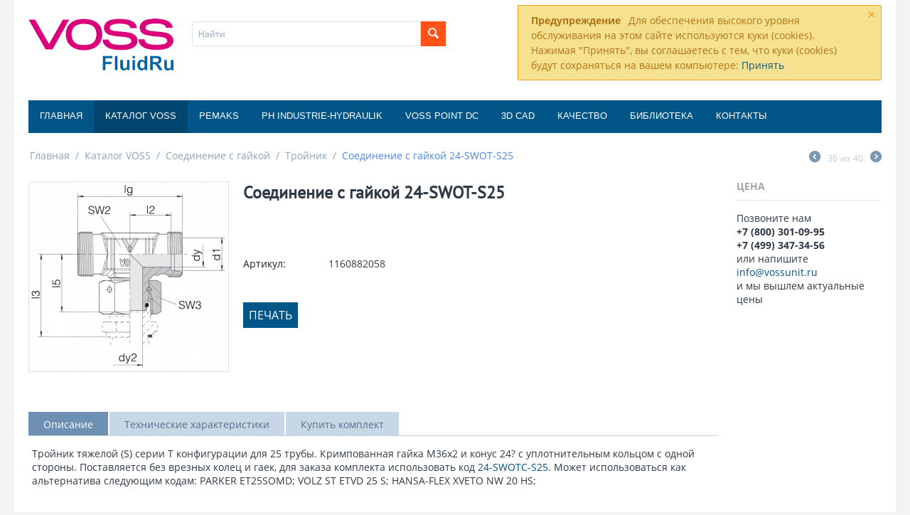

--- FILE ---
content_type: text/html; charset=utf-8
request_url: https://vossunit.ru/soedinenie-s-gaykoy-24-swot-s25/
body_size: 21059
content:

<!DOCTYPE html>
<html 
 lang="ru" dir="ltr">
<head>

<base href="https://vossunit.ru/" />
<meta http-equiv="Content-Type" content="text/html; charset=utf-8" data-ca-mode="" />
<meta name="viewport" content="initial-scale=1.0, width=device-width" />

<meta name="description" content="Тройник тяжелой (S) серии T конфигурации для 25 трубы. Кримпованная гайка М36x2 и конус 24? с уплотнительным кольцом с одной стороны. Поставляется без врезных колец и гаек, для заказа комплекта использовать код 24-SWOTC-S25. Может использоваться как альте" />


<meta name="keywords" content="Соединение с гайкой 24-SWOT-S25 Тройник" />

    <link rel="canonical" href="https://vossunit.ru/soedinenie-s-gaykoy-24-swot-s25/" />




<meta name="format-detection" content="telephone=no">
<script>
var __REPLAIN_ = '33b965f2-8a06-464e-9aa2-a0128e049df6';
(function(u){var s=document.createElement('script');s.type='text/javascript';s.async=true;s.src=u;
var x=document.getElementsByTagName('script')[0];x.parentNode.insertBefore(s,x);
})('https://widget.replain.cc/dist/client.js');
</script>

<title>Соединение с гайкой 24-SWOT-S25</title>

    <link href="https://vossunit.ru/images/logos/1/favicon.png" rel="shortcut icon" type="image/png" />



<link type="text/css" rel="stylesheet" href="https://vossunit.ru/var/cache/misc/assets/design/themes/bright_theme/css/standalone.3f4603f2d0bb659a8a7c8599963bfddf1768472259.css" />



<script type="text/javascript" data-no-defer>
(function(i,s,o,g,r,a,m){
    i['GoogleAnalyticsObject']=r;
    i[r]=i[r]||function(){(i[r].q=i[r].q||[]).push(arguments)},i[r].l=1*new Date();
    a=s.createElement(o), m=s.getElementsByTagName(o)[0];
    a.async=1;
    a.src=g;
    m.parentNode.insertBefore(a,m)
})(window,document,'script','//www.google-analytics.com/analytics.js','ga');
ga('create', 'UA-119177482-1', 'auto');
ga('send', 'pageview', '/soedinenie-s-gaykoy-24-swot-s25/');
</script>


</head>

<body>
    
                        
        <div class="ty-tygh  " id="tygh_container">

        <div id="ajax_overlay" class="ty-ajax-overlay"></div>
<div id="ajax_loading_box" class="ty-ajax-loading-box"></div>

        <div class="cm-notification-container notification-container">
    <div class="cm-notification-content notification-content alert-warning" data-ca-notification-key="916861e4619135f780e1a5a19eac9c9a">
        <button type="button" class="close cm-notification-close " data-dismiss="alert">&times;</button>
        <strong>Предупреждение</strong>
        Для обеспечения высокого уровня обслуживания на этом сайте используются куки (cookies). Нажимая "Принять", вы соглашаетесь с тем, что куки (cookies) будут сохраняться на вашем компьютере: <span class="button button-wrap-left"><span class="button button-wrap-right"><a rel="nofollow" href="index.php?dispatch=products.view&amp;product_id=52357&amp;cookies_accepted=Y">Принять</a></span></span>
    </div>
</div>

        <div class="ty-helper-container" id="tygh_main_container">
            
                 
                

<div class="tygh-header clearfix">
    <div class="container-fluid  header-grid">
                    


    <div class="row-fluid ">                <div class="span3 top-logo-grid" >
                <div class=" top-logo">
        <div class="ty-logo-container">
    <a href="https://vossunit.ru/" title="Voss Fluid Ru">
        <img src="https://vossunit.ru/images/logos/1/logo.png" width="281" height="100" alt="Voss Fluid Ru" class="ty-logo-container__image" />
    </a>
</div>
    </div>
        </div>
                    


                    <div class="span5 " >
                <div class=" top-search">
        <div class="ty-search-block">
    <form action="https://vossunit.ru/" name="search_form" method="get">
        <input type="hidden" name="subcats" value="Y" />
        <input type="hidden" name="pcode_from_q" value="Y" />
        <input type="hidden" name="pshort" value="Y" />
        <input type="hidden" name="pfull" value="Y" />
        <input type="hidden" name="pname" value="Y" />
        <input type="hidden" name="pkeywords" value="Y" />
        <input type="hidden" name="search_performed" value="Y" />

        


        <input type="text" name="q" value="" id="search_input" title="Найти" class="ty-search-block__input cm-hint" /><button title="Найти" class="ty-search-magnifier" type="submit"><i class="ty-icon-search"></i></button>
<input type="hidden" name="dispatch" value="search.results" />
        
    <input type="hidden" name="security_hash" class="cm-no-hide-input" value="8e098c1932b3cd3089c32bfcde25b62e" /></form>
</div>


    </div>
        </div>
                    


                    <div class="span8 " >
                <div class="ty-wysiwyg-content"  data-ca-live-editor-object-id="0" data-ca-live-editor-object-type=""><div style="text-align: center;"><span style="color: #808080;"><strong><span style="font-size: 18pt;"><span style="font-size: 14pt;">  8 (800) 301-09-95<br />info@vossunit.ru<br /></span></span></strong></span><span style="color: #808080;"></span></div></div><div class=" top-cart-content ">
            &nbsp;


    </div>
        </div>
    </div>                


                


    <div class="row-fluid ">                <div class="span16 top-menu-grid" >
                <div class=" top-menu">
        


    <ul class="ty-menu__items cm-responsive-menu">
        
            <li class="ty-menu__item ty-menu__menu-btn visible-phone">
                <a class="ty-menu__item-link">
                    <i class="ty-icon-short-list"></i>
                    <span>Меню</span>
                </a>
            </li>

                                            
                        <li class="ty-menu__item cm-menu-item-responsive">
                                            <a class="ty-menu__item-toggle visible-phone cm-responsive-menu-toggle">
                            <i class="ty-menu__icon-open ty-icon-down-open"></i>
                            <i class="ty-menu__icon-hide ty-icon-up-open"></i>
                        </a>
                                        <a  href="https://vossunit.ru/" class="ty-menu__item-link">
                        Главная
                    </a>
                
                                        
                        <div class="ty-menu__submenu">
                            <ul class="ty-menu__submenu-items ty-menu__submenu-items-simple cm-responsive-menu-submenu">
                                

                                                                                                        <li class="ty-menu__submenu-item">
                                        <a class="ty-menu__submenu-link"  href="/history">История</a>
                                    </li>
                                                                                                        <li class="ty-menu__submenu-item">
                                        <a class="ty-menu__submenu-link"  href="/figures">Цифры</a>
                                    </li>
                                                                                                        <li class="ty-menu__submenu-item">
                                        <a class="ty-menu__submenu-link"  href="/enviromental">Экологическая политика</a>
                                    </li>
                                                                                                        <li class="ty-menu__submenu-item">
                                        <a class="ty-menu__submenu-link"  href="/blue-competence">Blue Competence</a>
                                    </li>
                                                                                                        <li class="ty-menu__submenu-item">
                                        <a class="ty-menu__submenu-link"  href="/video">Видео</a>
                                    </li>
                                                                
                                

                            </ul>
                        </div>
                    
                            </li>
                                            
                        <li class="ty-menu__item cm-menu-item-responsive ty-menu__item-active">
                                            <a class="ty-menu__item-toggle visible-phone cm-responsive-menu-toggle">
                            <i class="ty-menu__icon-open ty-icon-down-open"></i>
                            <i class="ty-menu__icon-hide ty-icon-up-open"></i>
                        </a>
                                        <a  href="/katalog/" class="ty-menu__item-link">
                        Каталог VOSS
                    </a>
                
                                        
                        <div class="ty-menu__submenu">
                            <ul class="ty-menu__submenu-items ty-menu__submenu-items-simple cm-responsive-menu-submenu">
                                

                                                                                                        <li class="ty-menu__submenu-item">
                                        <a class="ty-menu__submenu-link"  href="https://vossunit.ru/zaglushka/">Заглушка</a>
                                    </li>
                                                                                                        <li class="ty-menu__submenu-item">
                                        <a class="ty-menu__submenu-link"  href="https://vossunit.ru/kolco-vreznoe/">Кольцо врезное</a>
                                    </li>
                                                                                                        <li class="ty-menu__submenu-item">
                                        <a class="ty-menu__submenu-link"  href="https://vossunit.ru/soedinenie-dlya-manometra/">Соединение для манометра</a>
                                    </li>
                                                                                                        <li class="ty-menu__submenu-item">
                                        <a class="ty-menu__submenu-link"  href="https://vossunit.ru/perehodnik/">Соединение переходное</a>
                                    </li>
                                                                                                        <li class="ty-menu__submenu-item">
                                        <a class="ty-menu__submenu-link"  href="https://vossunit.ru/soedinenie-povorotnoe/">Соединение поворотное</a>
                                    </li>
                                                                                                        <li class="ty-menu__submenu-item">
                                        <a class="ty-menu__submenu-link"  href="https://vossunit.ru/soedinenie/">Соединение трубное</a>
                                    </li>
                                                                                                        <li class="ty-menu__submenu-item">
                                        <a class="ty-menu__submenu-link"  href="https://vossunit.ru/soedinenie-shtucernoe/">Соединение штуцерное</a>
                                    </li>
                                                                                                        <li class="ty-menu__submenu-item">
                                        <a class="ty-menu__submenu-link"  href="https://vossunit.ru/soedineniya-reguliruemye/">Соединение регулируемое</a>
                                    </li>
                                                                                                        <li class="ty-menu__submenu-item">
                                        <a class="ty-menu__submenu-link"  href="https://vossunit.ru/soedinenie-pereborochnoe/">Соединение переборочное</a>
                                    </li>
                                                                                                        <li class="ty-menu__submenu-item">
                                        <a class="ty-menu__submenu-link"  href="https://vossunit.ru/soedinenie-privarnoe/">Соединение приварное</a>
                                    </li>
                                                                                                        <li class="ty-menu__submenu-item">
                                        <a class="ty-menu__submenu-link"  href="https://vossunit.ru/soedinenie-s-gaykoy/">Соединение с гайкой</a>
                                    </li>
                                                                                                        <li class="ty-menu__submenu-item">
                                        <a class="ty-menu__submenu-link"  href="https://vossunit.ru/komplektuyuschie/">Комплектующие</a>
                                    </li>
                                                                                                        <li class="ty-menu__submenu-item">
                                        <a class="ty-menu__submenu-link"  href="https://vossunit.ru/obratnye-i-chelnochnye-klapany-voss-fluid/">Обратные и челночные клапаны VOSS Fluid</a>
                                    </li>
                                                                
                                

                            </ul>
                        </div>
                    
                            </li>
                                            
                        <li class="ty-menu__item ty-menu__item-nodrop">
                                        <a  href="/pemaksspb" class="ty-menu__item-link">
                        Pemaks
                    </a>
                            </li>
                                            
                        <li class="ty-menu__item cm-menu-item-responsive">
                                            <a class="ty-menu__item-toggle visible-phone cm-responsive-menu-toggle">
                            <i class="ty-menu__icon-open ty-icon-down-open"></i>
                            <i class="ty-menu__icon-hide ty-icon-up-open"></i>
                        </a>
                                        <a  href="https://vossunit.ru/ph-industrie-hydraulik/" class="ty-menu__item-link">
                        PH Industrie-Hydraulik
                    </a>
                
                                        
                        <div class="ty-menu__submenu">
                            <ul class="ty-menu__submenu-items ty-menu__submenu-items-simple cm-responsive-menu-submenu">
                                

                                                                                                        <li class="ty-menu__submenu-item">
                                        <a class="ty-menu__submenu-link"  href="https://vossunit.ru/rezbovye-trubnye-soedineniya-ph/">Резьбовые трубные соединения PH</a>
                                    </li>
                                                                                                        <li class="ty-menu__submenu-item">
                                        <a class="ty-menu__submenu-link"  href="https://vossunit.ru/rezbovye-soedineniya-s-konicheskim-uplotneniem/">Резьбовые соединения с коническим уплотнением</a>
                                    </li>
                                                                                                        <li class="ty-menu__submenu-item">
                                        <a class="ty-menu__submenu-link"  href="https://vossunit.ru/rezbovye-soedineniya-so-svarnym-konusom-i-kolcom-kruglogo-secheniya/">Резьбовые соединения со сварным конусом и кольцом круглого сечения</a>
                                    </li>
                                                                                                        <li class="ty-menu__submenu-item">
                                        <a class="ty-menu__submenu-link"  href="https://vossunit.ru/uglovye-povorotno-rezbovye-soedineniya/">Угловые поворотно-резьбовые соединения</a>
                                    </li>
                                                                
                                

                            </ul>
                        </div>
                    
                            </li>
                                            
                        <li class="ty-menu__item ty-menu__item-nodrop">
                                        <a  href="/voss-point-dc" class="ty-menu__item-link">
                        Voss Point DC
                    </a>
                            </li>
                                            
                        <li class="ty-menu__item ty-menu__item-nodrop">
                                        <a  href="/3d-cad-modeli-voss/" class="ty-menu__item-link">
                        3D CAD
                    </a>
                            </li>
                                            
                        <li class="ty-menu__item cm-menu-item-responsive">
                                            <a class="ty-menu__item-toggle visible-phone cm-responsive-menu-toggle">
                            <i class="ty-menu__icon-open ty-icon-down-open"></i>
                            <i class="ty-menu__icon-hide ty-icon-up-open"></i>
                        </a>
                                        <a  class="ty-menu__item-link">
                        Качество
                    </a>
                
                                        
                        <div class="ty-menu__submenu">
                            <ul class="ty-menu__submenu-items ty-menu__submenu-items-simple cm-responsive-menu-submenu">
                                

                                                                                                        <li class="ty-menu__submenu-item">
                                        <a class="ty-menu__submenu-link"  href="/quality">Производственные процессы</a>
                                    </li>
                                                                                                        <li class="ty-menu__submenu-item">
                                        <a class="ty-menu__submenu-link"  href="/quality/voss-coat">VOSS покрытие</a>
                                    </li>
                                                                                                        <li class="ty-menu__submenu-item">
                                        <a class="ty-menu__submenu-link"  href="/quality/machinery">Производство</a>
                                    </li>
                                                                                                        <li class="ty-menu__submenu-item">
                                        <a class="ty-menu__submenu-link"  href="/quality/innovation">Инновации в процессах управление</a>
                                    </li>
                                                                                                        <li class="ty-menu__submenu-item">
                                        <a class="ty-menu__submenu-link"  href="/quality/cleanliness">Процессы очистки</a>
                                    </li>
                                                                
                                

                            </ul>
                        </div>
                    
                            </li>
                                            
                        <li class="ty-menu__item cm-menu-item-responsive">
                                            <a class="ty-menu__item-toggle visible-phone cm-responsive-menu-toggle">
                            <i class="ty-menu__icon-open ty-icon-down-open"></i>
                            <i class="ty-menu__icon-hide ty-icon-up-open"></i>
                        </a>
                                        <a  class="ty-menu__item-link">
                        Библиотека
                    </a>
                
                                        
                        <div class="ty-menu__submenu">
                            <ul class="ty-menu__submenu-items ty-menu__submenu-items-simple cm-responsive-menu-submenu">
                                

                                                                                                        <li class="ty-menu__submenu-item">
                                        <a class="ty-menu__submenu-link"  href="https://vossunit.ru/novyy-katalog-voss/">Новый каталог VOSS</a>
                                    </li>
                                                                                                        <li class="ty-menu__submenu-item">
                                        <a class="ty-menu__submenu-link"  href="/biblioteka">Продукты</a>
                                    </li>
                                                                                                        <li class="ty-menu__submenu-item">
                                        <a class="ty-menu__submenu-link"  href="/biblioteka/instrukcii-po-sborke-i-montazhu">Руководства по сборке</a>
                                    </li>
                                                                                                        <li class="ty-menu__submenu-item">
                                        <a class="ty-menu__submenu-link"  href="/biblioteka/sertifikaty">Сертификаты</a>
                                    </li>
                                                                                                        <li class="ty-menu__submenu-item">
                                        <a class="ty-menu__submenu-link"  href="/biblioteka/dopuski">Допуски</a>
                                    </li>
                                                                                                        <li class="ty-menu__submenu-item">
                                        <a class="ty-menu__submenu-link"  href="https://vossunit.ru/voss/02/">VOSSRingM</a>
                                    </li>
                                                                                                        <li class="ty-menu__submenu-item">
                                        <a class="ty-menu__submenu-link"  href="https://vossunit.ru/prostym-yazykom-o-fitingah/">Простым языком о фитингах</a>
                                    </li>
                                                                                                        <li class="ty-menu__submenu-item">
                                        <a class="ty-menu__submenu-link"  href="https://vossunit.ru/lidery-v-tyazheloy-kategorii-volvo/">Лидеры в тяжелой категории Volvo</a>
                                    </li>
                                                                                                        <li class="ty-menu__submenu-item">
                                        <a class="ty-menu__submenu-link"  href="https://vossunit.ru/vidy-spectehniki-i-sfery-ee-primeneniya/">Виды спецтехники и сферы ее применения</a>
                                    </li>
                                                                                                        <li class="ty-menu__submenu-item">
                                        <a class="ty-menu__submenu-link"  href="https://vossunit.ru/spectehnika-s-manipulyatorami-v-promyshlennosti/">Спецтехника с манипуляторами в промышленности</a>
                                    </li>
                                                                                                        <li class="ty-menu__submenu-item">
                                        <a class="ty-menu__submenu-link"  href="https://vossunit.ru/gidravlicheskie-truby/">Гидравлические трубы</a>
                                    </li>
                                                                
                                

                            </ul>
                        </div>
                    
                            </li>
                                            
                        <li class="ty-menu__item cm-menu-item-responsive">
                                            <a class="ty-menu__item-toggle visible-phone cm-responsive-menu-toggle">
                            <i class="ty-menu__icon-open ty-icon-down-open"></i>
                            <i class="ty-menu__icon-hide ty-icon-up-open"></i>
                        </a>
                                        <a  href="/contacts" class="ty-menu__item-link">
                        Контакты
                    </a>
                
                                        
                        <div class="ty-menu__submenu">
                            <ul class="ty-menu__submenu-items ty-menu__submenu-items-simple cm-responsive-menu-submenu">
                                

                                                                                                        <li class="ty-menu__submenu-item">
                                        <a class="ty-menu__submenu-link"  href="/representatives">Торговые представители</a>
                                    </li>
                                                                
                                

                            </ul>
                        </div>
                    
                            </li>
        
        

    </ul>



    </div>
        </div>
    </div>
</div>
</div>

<div class="tygh-content clearfix">
    <div class="container-fluid  content-grid">
                    


    <div class="row-fluid ">                <div class="span16 breadcrumbs-grid" >
                <div id="breadcrumbs_10">

    <div class="ty-breadcrumbs clearfix">
        <a href="https://vossunit.ru/" class="ty-breadcrumbs__a">Главная</a><span class="ty-breadcrumbs__slash">/</span><a href="https://vossunit.ru/katalog/" class="ty-breadcrumbs__a">Каталог VOSS</a><span class="ty-breadcrumbs__slash">/</span><a href="https://vossunit.ru/soedinenie-s-gaykoy/" class="ty-breadcrumbs__a">Соединение с гайкой</a><span class="ty-breadcrumbs__slash">/</span><a href="https://vossunit.ru/troynik-ru-5/" class="ty-breadcrumbs__a">Тройник</a><span class="ty-breadcrumbs__slash">/</span><span class="ty-breadcrumbs__current"><bdi>Соединение с гайкой 24-SWOT-S25</bdi></span>	<div class="ty-product-switcher">
	    <a class="ty-product-switcher__a ty-product-switcher__a-left " href="https://vossunit.ru/soedinenie-s-gaykoy-24-swot-s20-hb/" title="Назад" ><i class="ty-product-switcher__icon ty-icon-left-circle"></i></a>
	        <span class="switcher-selected-product">36</span>
	        <span>из</span>
	        <span class="switcher-total">40</span>
	    <a class="ty-product-switcher__a ty-product-switcher__a-right " href="https://vossunit.ru/soedinenie-s-gaykoy-24-swot-s30/" title="Вперед" ><i class="ty-product-switcher__icon ty-icon-right-circle"></i></a>
	</div>

    </div>
<!--breadcrumbs_10--></div>
        </div>
    </div>                


    <div class="row-fluid ">                <div class="span13 main-content-grid" >
                <!-- Inline script moved to the bottom of the page -->
<div class="ty-product-block ty-product-detail">
    <div class="ty-product-block__wrapper clearfix">
    <div itemscope itemtype="http://schema.org/Product">
    <meta itemprop="sku" content="1160882058" />
    <meta itemprop="name" content="Соединение с гайкой 24-SWOT-S25" />
    <meta itemprop="description" content="Тройник тяжелой (S) серии T конфигурации для 25 трубы. Кримпованная гайка М36x2 и конус 24? с уплотнительным кольцом с одной стороны. Поставляется без врезных колец и гаек, для заказа комплекта использовать код 24-SWOTC-S25. Может использоваться как альтернатива следующим кодам: PARKER ET25SOMD; VOLZ ST ETVD 25 S; HANSA-FLEX XVETO NW 20 HS;" />

    <div itemprop="offers" itemscope itemtype="http://schema.org/Offer">
        <link itemprop="availability" href="http://schema.org/OutOfStock" />
                    <meta itemprop="priceCurrency" content="RUB"/>
            <meta itemprop="price" content="1771.95"/>
            </div>

    
    


</div>

                                    
    
    






























            <div class="ty-product-block__img-wrapper">
                
                                            <div class="ty-product-block__img cm-reload-52357" id="product_images_52357_update">

                                                            

                            
    
    
    
<div class="ty-product-img cm-preview-wrapper">
<a id="det_img_link_52357696ce43e30d09_31054" data-ca-image-id="preview[product_images_52357696ce43e30d09]" class="cm-image-previewer cm-previewer ty-previewer" data-ca-image-width="640" data-ca-image-height="610" href="https://vossunit.ru/images/detailed/31/3204a3f8596590b9126fc0f5c886b8e2.png" title="Соединение с гайкой 24-SWOT-S25"><img class="ty-pict     cm-image" id="det_img_52357696ce43e30d09_31054"  src="https://vossunit.ru/images/thumbnails/280/266/detailed/31/3204a3f8596590b9126fc0f5c886b8e2.png" alt="Соединение с гайкой 24-SWOT-S25" title="Соединение с гайкой 24-SWOT-S25"  />
<span class="ty-previewer__icon hidden-phone"></span></a>

</div>



<!-- Inline script moved to the bottom of the page -->
<!-- Inline script moved to the bottom of the page -->


<!-- Inline script moved to the bottom of the page -->

<!-- Inline script moved to the bottom of the page -->

                        <!--product_images_52357_update--></div>
                                    

            </div>
            <div class="ty-product-block__left">
                                <form action="https://vossunit.ru/" method="post" name="product_form_52357" enctype="multipart/form-data" class="cm-disable-empty-files  cm-ajax cm-ajax-full-render cm-ajax-status-middle ">
<input type="hidden" name="result_ids" value="cart_status*,wish_list*,checkout*,account_info*" />
<input type="hidden" name="redirect_url" value="index.php?dispatch=products.view&amp;product_id=52357" />
<input type="hidden" name="product_data[52357][product_id]" value="52357" />


                
                                            <h1 class="ty-product-block-title" ><bdi>Соединение с гайкой 24-SWOT-S25</bdi></h1>
                    
                    
                        
                            <div class="brand">
                                


                            </div>
                        

                    

                


                                                                                
                
                                


                <div class="prices-container price-wrap">
                                            <div class="ty-product-prices">
                                        <span class="cm-reload-52357" id="old_price_update_52357">
            
                        

        <!--old_price_update_52357--></span>
                        
                                            <div class="ty-product-block__price-actual">
                                <span class="cm-reload-52357 ty-price-update" id="price_update_52357">
        <input type="hidden" name="appearance[show_price_values]" value="1" />
        <input type="hidden" name="appearance[show_price]" value="1" />
                                
                                    <span class="ty-price" id="line_discounted_price_52357"><span class="ty-price-num"></span></span>
                            

                        <!--price_update_52357--></span>

                        </div>
                    
                                                    
                                        <span class="cm-reload-52357" id="line_discount_update_52357">
            <input type="hidden" name="appearance[show_price_values]" value="1" />
            <input type="hidden" name="appearance[show_list_discount]" value="1" />
                    <!--line_discount_update_52357--></span>
    
                        </div>
                                    </div>

                                <div class="ty-product-block__option">
                                                <div class="cm-reload-52357" id="product_options_update_52357">
        <input type="hidden" name="appearance[show_product_options]" value="1" />
        
                                                    
<input type="hidden" name="appearance[details_page]" value="1" />
    <input type="hidden" name="additional_info[info_type]" value="D" />
    <input type="hidden" name="additional_info[get_icon]" value="1" />
    <input type="hidden" name="additional_info[get_detailed]" value="1" />
    <input type="hidden" name="additional_info[get_additional]" value="" />
    <input type="hidden" name="additional_info[get_options]" value="1" />
    <input type="hidden" name="additional_info[get_discounts]" value="1" />
    <input type="hidden" name="additional_info[get_features]" value="" />
    <input type="hidden" name="additional_info[get_extra]" value="" />
    <input type="hidden" name="additional_info[get_taxed_prices]" value="1" />
    <input type="hidden" name="additional_info[get_for_one_product]" value="1" />
    <input type="hidden" name="additional_info[detailed_params]" value="1" />
    <input type="hidden" name="additional_info[features_display_on]" value="C" />


<!-- Inline script moved to the bottom of the page -->

        

    <!--product_options_update_52357--></div>
    
                </div>
                
                <div class="ty-product-block__advanced-option clearfix">
                                                                        <div class="cm-reload-52357" id="advanced_options_update_52357">
            
            
            

        <!--advanced_options_update_52357--></div>
    
                                    </div>

                <div class="ty-product-block__sku">
                                                    <div class="ty-control-group ty-sku-item cm-hidden-wrapper cm-reload-52357" id="sku_update_52357">
            <input type="hidden" name="appearance[show_sku]" value="1" />
                            <label class="ty-control-group__label" id="sku_52357">Артикул:</label>
                        <span class="ty-control-group__item">1160882058</span>
        <!--sku_update_52357--></div>
    
                </div>

                                <div class="ty-product-block__field-group">
                                            

                                                &nbsp;



                                            
            


                </div>
                
                                    

                
                                <div class="ty-product-block__button">
                    
                                        <div class="cm-reload-52357 " id="add_to_cart_update_52357">
<input type="hidden" name="appearance[show_add_to_cart]" value="1" />
<input type="hidden" name="appearance[show_list_buttons]" value="1" />
<input type="hidden" name="appearance[but_role]" value="big" />
<input type="hidden" name="appearance[quick_view]" value="" />


    		<span></span>
    



<!--add_to_cart_update_52357--></div>


                                        
                </div>
                
                                <input type="hidden" name="security_hash" class="cm-no-hide-input" value="8e098c1932b3cd3089c32bfcde25b62e" /></form>


                <button class="ty-btn__secondary ty-btn__big ty-btn" onclick="print();">Печать</button>

                


                                

                    
                            </div>
        
    

    </div>

    
            
            


                                    

<!-- Inline script moved to the bottom of the page -->
<div class="ty-tabs cm-j-tabs clearfix">
    <ul class="ty-tabs__list" >
                                                        <li id="description" class="ty-tabs__item cm-js active"><a class="ty-tabs__a" >Описание</a></li>
                                            <li id="features" class="ty-tabs__item cm-js"><a class="ty-tabs__a" >Технические характеристики</a></li>
                                                                                                        <li id="buy_set" class="ty-tabs__item cm-js"><a class="ty-tabs__a" >Купить комплект</a></li>
                            </ul>
</div>

<div class="cm-tabs-content ty-tabs__content clearfix" id="tabs_content">
                            
            
                                        
            <div id="content_description" class="ty-wysiwyg-content content-description">
                                                    
    <div >Тройник тяжелой (S) серии T конфигурации для 25 трубы. Кримпованная гайка М36x2 и конус 24? с уплотнительным кольцом с одной стороны. Поставляется без врезных колец и гаек, для заказа комплекта использовать код <a href='javascript:void(0);' onclick='$("#buy_set").click()'>24-SWOTC-S25</a>. Может использоваться как альтернатива следующим кодам: PARKER ET25SOMD; VOLZ ST ETVD 25 S; HANSA-FLEX XVETO NW 20 HS;</div>

                            
            </div>
                                
            
                                        
            <div id="content_features" class="ty-wysiwyg-content content-features">
                                                    
                                        <div class="ty-product-feature">
        <span class="ty-product-feature__label">dy:</span>

                            
        <div class="ty-product-feature__value">20</div>
        </div>
                <div class="ty-product-feature">
        <span class="ty-product-feature__label">dy2:</span>

                            
        <div class="ty-product-feature__value">18</div>
        </div>
                <div class="ty-product-feature">
        <span class="ty-product-feature__label">l2:</span>

                            
        <div class="ty-product-feature__value">30,5</div>
        </div>
                <div class="ty-product-feature">
        <span class="ty-product-feature__label">l3:</span>

                            
        <div class="ty-product-feature__value">73</div>
        </div>
                <div class="ty-product-feature">
        <span class="ty-product-feature__label">l5:</span>

                            
        <div class="ty-product-feature__value">50</div>
        </div>
                <div class="ty-product-feature">
        <span class="ty-product-feature__label">lg:</span>

                            
        <div class="ty-product-feature__value">84</div>
        </div>
                <div class="ty-product-feature">
        <span class="ty-product-feature__label">SW2:</span>

                            
        <div class="ty-product-feature__value">36</div>
        </div>
                <div class="ty-product-feature">
        <span class="ty-product-feature__label">SW3:</span>

                            
        <div class="ty-product-feature__value">46</div>
        </div>
                <div class="ty-product-feature">
        <span class="ty-product-feature__label">Вес (kg/100):</span>

                            
        <div class="ty-product-feature__value">63,7</div>
        </div>
                <div class="ty-product-feature">
        <span class="ty-product-feature__label">Давление (Pressure):</span>

                            
        <div class="ty-product-feature__value">PN 420</div>
        </div>
                <div class="ty-product-feature">
        <span class="ty-product-feature__label">Диаметр трубы d1 (Series Tube OD d1):</span>

                            
        <div class="ty-product-feature__value">S 25</div>
        </div>
                <div class="ty-product-feature">
        <span class="ty-product-feature__label">Код:</span>

                            
        <div class="ty-product-feature__value">soedinenie_s_gaykoy_24_swot_s25</div>
        </div>
    
                                                                            
                            
            </div>
                                
            
            
            <div id="content_files" class="ty-wysiwyg-content content-files">
                                                    

                            
            </div>
                                
            
            
            <div id="content_tags" class="ty-wysiwyg-content content-tags">
                                                    
    

                            
            </div>
                                
            
            
            <div id="content_attachments" class="ty-wysiwyg-content content-attachments">
                                                    

                            
            </div>
                                
            
            
            <div id="content_discussion" class="ty-wysiwyg-content content-discussion">
                                                    


                            
            </div>
                                
            
            
            <div id="content_required_products" class="ty-wysiwyg-content content-required_products">
                                                    

                            
            </div>
                                
            
                                        
            <div id="content_buy_set" class="ty-wysiwyg-content content-buy_set">
                                                    
	
		
		
    

    
    
        
    <div class="ty-compact-list">
                                                
    
    






























            
                <div class="ty-compact-list__item">
                    <form class="cm-ajax cm-ajax-full-render" action="https://vossunit.ru/" method="post" name="short_list_form">
                        <input type="hidden" name="result_ids" value="cart_status*,wish_list*,account_info*" />
                        <input type="hidden" name="redirect_url" value="index.php?dispatch=products.view&amp;product_id=52357" />
                        <div class="ty-compact-list__content">
                                                        
                            <div class="ty-compact-list__title set_compact50">
                                
            <a href="https://vossunit.ru/soedinenie-s-gaykoy-v-komplekte-24-swotc-s25/" class="product-title" title="Соединение с гайкой в комплекте 24-SWOTC-S25" >Соединение с гайкой в комплекте 24-SWOTC-S25</a>    



                                                                    

                            </div>

                            <div class="ty-compact-list__controls set_compact50">
                                <div class="ty-compact-list__price">
                                                                                                                            <span class="cm-reload-67395" id="old_price_update_67395">
            
                        

        <!--old_price_update_67395--></span>
    
                                    
                                                                            <span class="cm-reload-67395 ty-price-update" id="price_update_67395">
        <input type="hidden" name="appearance[show_price_values]" value="1" />
        <input type="hidden" name="appearance[show_price]" value="1" />
                                
                                    <span class="ty-price" id="line_discounted_price_67395"><span class="ty-price-num"></span></span>
                            

                        <!--price_update_67395--></span>


                                                                            
                                </div>

                                                                                                                <div class="cm-reload-67395" id="product_options_update_67395">
        <input type="hidden" name="appearance[show_product_options]" value="1" />
        
                                                    
<input type="hidden" name="appearance[details_page]" value="1" />
    <input type="hidden" name="additional_info[info_type]" value="D" />


<!-- Inline script moved to the bottom of the page -->

        

    <!--product_options_update_67395--></div>
    

                                                                                &nbsp;


                                
                                                                                                        <div class="cm-reload-67395 " id="add_to_cart_update_67395">
<input type="hidden" name="appearance[show_add_to_cart]" value="1" />
<input type="hidden" name="appearance[show_list_buttons]" value="1" />
<input type="hidden" name="appearance[but_role]" value="action" />
<input type="hidden" name="appearance[quick_view]" value="" />


    		<span></span>
    



<!--add_to_cart_update_67395--></div>

                                                            </div>
                        </div>
                    <input type="hidden" name="security_hash" class="cm-no-hide-input" value="8e098c1932b3cd3089c32bfcde25b62e" /></form>
                </div>
            

            </div>



		
		
	<div class="set_consistency">Состав комплекта</div>
	<hr>
	
			
    

    
    
                    
                                        
    
    































            <div class="ty-product-list buy_set_item clearfix">

                                <form action="https://vossunit.ru/" method="post" name="product_form_buy_set_item52357" enctype="multipart/form-data" class="cm-disable-empty-files  cm-ajax cm-ajax-full-render cm-ajax-status-middle ">
<input type="hidden" name="result_ids" value="cart_status*,wish_list*,checkout*,account_info*" />
<input type="hidden" name="redirect_url" value="index.php?dispatch=products.view&amp;product_id=52357" />
<input type="hidden" name="product_data[52357][product_id]" value="52357" />

                                                <div class="ty-product-list__image">
                    
                    <span class="cm-reload-buy_set_item52357 image-reload" id="list_image_update_buy_set_item52357">
                                                    <a href="https://vossunit.ru/soedinenie-s-gaykoy-24-swot-s25/">
                            <input type="hidden" name="image[list_image_update_buy_set_item52357][link]" value="https://vossunit.ru/soedinenie-s-gaykoy-24-swot-s25/" />
                        
                                                    

						
												
                        <input type="hidden" name="image[list_image_update_buy_set_item52357][data]" value="buy_set_item52357,150,150,product" />
						
	                    <img class="ty-pict     cm-image" id="det_img_buy_set_item52357"  src="https://vossunit.ru/images/thumbnails/150/150/detailed/31/3204a3f8596590b9126fc0f5c886b8e2.png" alt="Соединение с гайкой 24-SWOT-S25" title="Соединение с гайкой 24-SWOT-S25"  />

						
                                                    </a>
                                            <!--list_image_update_buy_set_item52357--></span>
                    <div class="ty-product-list__rating">
                                                    
    

    


                    </div>
                    

                </div>
				                <div class="ty-product-list__content">
                
                                        
                                        
                    

                    <div class="ty-product-list__info">
                        <div class="ty-product-list__item-name">
                                                        
            <a href="https://vossunit.ru/soedinenie-s-gaykoy-24-swot-s25/" class="product-title" title="Соединение с гайкой 24-SWOT-S25" >Соединение с гайкой 24-SWOT-S25</a>    


							<span class="set_product_q">x1</span>                        </div>
						            <div class="ty-control-group ty-sku-item cm-hidden-wrapper cm-reload-buy_set_item52357" id="sku_update_buy_set_item52357">
            <input type="hidden" name="appearance[show_sku]" value="1" />
                            <label class="ty-control-group__label" id="sku_buy_set_item52357">Артикул:</label>
                        <span class="ty-control-group__item">1160882058</span>
        <!--sku_update_buy_set_item52357--></div>
    
                        <div class="ty-product-list__price">
                                                        
                                                            <span class="cm-reload-buy_set_item52357 ty-price-update" id="price_update_buy_set_item52357">
        <input type="hidden" name="appearance[show_price_values]" value="1" />
        <input type="hidden" name="appearance[show_price]" value="1" />
                                
                                    <span class="ty-price" id="line_discounted_price_buy_set_item52357"><span class="ty-price-num"></span></span>
                            

                        <!--price_update_buy_set_item52357--></span>


                                                            

                                                            
                        </div>
                        
                        
                        <div class="ty-product-list__feature">
                                                        
            <div class="cm-reload-buy_set_item52357" id="product_features_update_buy_set_item52357">
            <input type="hidden" name="appearance[show_features]" value="1" />
            


        <!--product_features_update_buy_set_item52357--></div>
    


                        </div>
                        <div class="ty-product-list__description">
                                                                                <div >Соединение 24-SWOT-S25</div>
            
                        </div>
                        
                                                    <div class="ty-product-list__option">
                                                                    
                            </div>
                            
							
                            <div class="ty-product-list__qty">
                                                                        &nbsp;


                            </div>
                        
                                                    

                                                    
            



                                                    
                    </div>
                    
                    <div class="ty-product-list__control">
                                                
                    </div>
                

                </div>
                                <input type="hidden" name="security_hash" class="cm-no-hide-input" value="8e098c1932b3cd3089c32bfcde25b62e" /></form>

            </div>
                        <hr />
                    

                    
                                        
    
    































            <div class="ty-product-list buy_set_item clearfix">

                                <form action="https://vossunit.ru/" method="post" name="product_form_buy_set_item50053" enctype="multipart/form-data" class="cm-disable-empty-files  cm-ajax cm-ajax-full-render cm-ajax-status-middle ">
<input type="hidden" name="result_ids" value="cart_status*,wish_list*,checkout*,account_info*" />
<input type="hidden" name="redirect_url" value="index.php?dispatch=products.view&amp;product_id=52357" />
<input type="hidden" name="product_data[50053][product_id]" value="50053" />

                                                <div class="ty-product-list__image">
                    
                    <span class="cm-reload-buy_set_item50053 image-reload" id="list_image_update_buy_set_item50053">
                                                    <a href="https://vossunit.ru/kolco-vreznoe-24-vrm-s25/">
                            <input type="hidden" name="image[list_image_update_buy_set_item50053][link]" value="https://vossunit.ru/kolco-vreznoe-24-vrm-s25/" />
                        
                                                    

						
												
                        <input type="hidden" name="image[list_image_update_buy_set_item50053][data]" value="buy_set_item50053,150,150,product" />
						
	                    <img class="ty-pict     cm-image" id="det_img_buy_set_item50053"  src="https://vossunit.ru/images/thumbnails/150/150/detailed/30/71d5d7fb2db1480f0562d0846fd7ea14.png" alt="Кольцо врезное 24-VRM-S25" title="Кольцо врезное 24-VRM-S25"  />

						
                                                    </a>
                                            <!--list_image_update_buy_set_item50053--></span>
                    <div class="ty-product-list__rating">
                                                    
    

    


                    </div>
                    

                </div>
				                <div class="ty-product-list__content">
                
                                        
                                        
                    

                    <div class="ty-product-list__info">
                        <div class="ty-product-list__item-name">
                                                        
            <a href="https://vossunit.ru/kolco-vreznoe-24-vrm-s25/" class="product-title" title="Кольцо врезное 24-VRM-S25" >Кольцо врезное 24-VRM-S25</a>    


							<span class="set_product_q">x2</span>                        </div>
						            <div class="ty-control-group ty-sku-item cm-hidden-wrapper cm-reload-buy_set_item50053" id="sku_update_buy_set_item50053">
            <input type="hidden" name="appearance[show_sku]" value="1" />
                            <label class="ty-control-group__label" id="sku_buy_set_item50053">Артикул:</label>
                        <span class="ty-control-group__item">19852100</span>
        <!--sku_update_buy_set_item50053--></div>
    
                        <div class="ty-product-list__price">
                                                        
                                                            <span class="cm-reload-buy_set_item50053 ty-price-update" id="price_update_buy_set_item50053">
        <input type="hidden" name="appearance[show_price_values]" value="1" />
        <input type="hidden" name="appearance[show_price]" value="1" />
                                
                                    <span class="ty-price" id="line_discounted_price_buy_set_item50053"><span class="ty-price-num"></span></span>
                            

                        <!--price_update_buy_set_item50053--></span>


                                                            

                                                            
                        </div>
                        
                        
                        <div class="ty-product-list__feature">
                                                        
            <div class="cm-reload-buy_set_item50053" id="product_features_update_buy_set_item50053">
            <input type="hidden" name="appearance[show_features]" value="1" />
            


        <!--product_features_update_buy_set_item50053--></div>
    


                        </div>
                        <div class="ty-product-list__description">
                                                                                <div >Кольцо врезное 24-VRM-S25</div>
            
                        </div>
                        
                                                    <div class="ty-product-list__option">
                                                                    
                            </div>
                            
							
                            <div class="ty-product-list__qty">
                                                                        &nbsp;


                            </div>
                        
                                                    

                                                    
            



                                                    
                    </div>
                    
                    <div class="ty-product-list__control">
                                                
                    </div>
                

                </div>
                                <input type="hidden" name="security_hash" class="cm-no-hide-input" value="8e098c1932b3cd3089c32bfcde25b62e" /></form>

            </div>
                        <hr />
                    

                    
                                        
    
    































            <div class="ty-product-list buy_set_item clearfix">

                                <form action="https://vossunit.ru/" method="post" name="product_form_buy_set_item49948" enctype="multipart/form-data" class="cm-disable-empty-files  cm-ajax cm-ajax-full-render cm-ajax-status-middle ">
<input type="hidden" name="result_ids" value="cart_status*,wish_list*,checkout*,account_info*" />
<input type="hidden" name="redirect_url" value="index.php?dispatch=products.view&amp;product_id=52357" />
<input type="hidden" name="product_data[49948][product_id]" value="49948" />

                                                <div class="ty-product-list__image">
                    
                    <span class="cm-reload-buy_set_item49948 image-reload" id="list_image_update_buy_set_item49948">
                                                    <a href="https://vossunit.ru/gayka-24-n-s25/">
                            <input type="hidden" name="image[list_image_update_buy_set_item49948][link]" value="https://vossunit.ru/gayka-24-n-s25/" />
                        
                                                    

						
												
                        <input type="hidden" name="image[list_image_update_buy_set_item49948][data]" value="buy_set_item49948,150,150,product" />
						
	                    <img class="ty-pict     cm-image" id="det_img_buy_set_item49948"  src="https://vossunit.ru/images/thumbnails/150/150/detailed/29/2e909ac646a4e81a455f8758504cee06.png" alt="Гайка 24-N-S25" title="Гайка 24-N-S25"  />

						
                                                    </a>
                                            <!--list_image_update_buy_set_item49948--></span>
                    <div class="ty-product-list__rating">
                                                    
    

    


                    </div>
                    

                </div>
				                <div class="ty-product-list__content">
                
                                        
                                        
                    

                    <div class="ty-product-list__info">
                        <div class="ty-product-list__item-name">
                                                        
            <a href="https://vossunit.ru/gayka-24-n-s25/" class="product-title" title="Гайка 24-N-S25" >Гайка 24-N-S25</a>    


							<span class="set_product_q">x2</span>                        </div>
						            <div class="ty-control-group ty-sku-item cm-hidden-wrapper cm-reload-buy_set_item49948" id="sku_update_buy_set_item49948">
            <input type="hidden" name="appearance[show_sku]" value="1" />
                            <label class="ty-control-group__label" id="sku_buy_set_item49948">Артикул:</label>
                        <span class="ty-control-group__item">4852100</span>
        <!--sku_update_buy_set_item49948--></div>
    
                        <div class="ty-product-list__price">
                                                        
                                                            <span class="cm-reload-buy_set_item49948 ty-price-update" id="price_update_buy_set_item49948">
        <input type="hidden" name="appearance[show_price_values]" value="1" />
        <input type="hidden" name="appearance[show_price]" value="1" />
                                
                                    <span class="ty-price" id="line_discounted_price_buy_set_item49948"><span class="ty-price-num"></span></span>
                            

                        <!--price_update_buy_set_item49948--></span>


                                                            

                                                            
                        </div>
                        
                        
                        <div class="ty-product-list__feature">
                                                        
            <div class="cm-reload-buy_set_item49948" id="product_features_update_buy_set_item49948">
            <input type="hidden" name="appearance[show_features]" value="1" />
            


        <!--product_features_update_buy_set_item49948--></div>
    


                        </div>
                        <div class="ty-product-list__description">
                                                                                <div >Гайка 24-N-S25</div>
            
                        </div>
                        
                                                    <div class="ty-product-list__option">
                                                                    
                            </div>
                            
							
                            <div class="ty-product-list__qty">
                                                                        &nbsp;


                            </div>
                        
                                                    

                                                    
            



                                                    
                    </div>
                    
                    <div class="ty-product-list__control">
                                                
                    </div>
                

                </div>
                                <input type="hidden" name="security_hash" class="cm-no-hide-input" value="8e098c1932b3cd3089c32bfcde25b62e" /></form>

            </div>
                    

    
    
    


	
                            
            </div>
                                
            
            
            <div id="content_set_consistency" class="ty-wysiwyg-content content-set_consistency">
                                                    




                            
            </div>
            
</div>



                    

    </div>

<div class="product-details">
</div>



    <!-- Inline script moved to the bottom of the page -->
        </div>
                    


                    <div class="span3 " >
                <div class="ty-sidebox">
        <h3 class="ty-sidebox__title cm-combination " id="sw_sidebox_65">
            
                            <span class="ty-sidebox__title-wrapper hidden-phone">ЦЕНА</span>
                                                <span class="ty-sidebox__title-wrapper visible-phone">ЦЕНА</span>
                                <span class="ty-sidebox__title-toggle visible-phone">
                    <i class="ty-sidebox__icon-open ty-icon-down-open"></i>
                    <i class="ty-sidebox__icon-hide ty-icon-up-open"></i>
                </span>
            

        </h3>
        <div class="ty-sidebox__body" id="sidebox_65"><div class="ty-wysiwyg-content"  data-ca-live-editor-object-id="0" data-ca-live-editor-object-type="">Позвоните нам <br /><strong><span>+7 (800) 301-09-95<br />+7 (499) 347-34-56</span></strong><br />или напишите<br /><a href="mailto:info@vossunit.ru">info@vossunit.ru</a><br />и мы вышлем актуальные цены</div></div>
    </div>
        </div>
    </div>                


    <div class="row-fluid ">                <div class="span16 noprint" >
                <div class="ty-sidebox">
        <h3 class="ty-sidebox__title cm-combination " id="sw_sidebox_30">
            
                            <span class="ty-sidebox__title-wrapper hidden-phone">Популярные</span>
                                                <span class="ty-sidebox__title-wrapper visible-phone">Популярные</span>
                                <span class="ty-sidebox__title-toggle visible-phone">
                    <i class="ty-sidebox__icon-open ty-icon-down-open"></i>
                    <i class="ty-sidebox__icon-hide ty-icon-up-open"></i>
                </span>
            

        </h3>
        <div class="ty-sidebox__body" id="sidebox_30">
    


    

    
    
        
    <div class="ty-compact-list">
                                                
    
    






























            
                <div class="ty-compact-list__item">
                    <form class="cm-ajax cm-ajax-full-render" action="https://vossunit.ru/" method="post" name="short_list_form30000">
                        <input type="hidden" name="result_ids" value="cart_status*,wish_list*,account_info*" />
                        <input type="hidden" name="redirect_url" value="index.php?dispatch=products.view&amp;product_id=52357" />
                        <div class="ty-compact-list__content">
                            <div class="ty-compact-list__image">
                                <a href="https://vossunit.ru/perehodnik-gp-sds-g1-4b-ig1-2/">
                                    <img class="ty-pict     cm-image" id="det_img_3000050193"  src="https://vossunit.ru/images/thumbnails/60/60/detailed/30/c17eb56c0e7f732aa620dc7c280f9bb9.png" alt="Переходник GP-SDS-G1/4B-IG1/2" title="Переходник GP-SDS-G1/4B-IG1/2"  />

                                </a>
                                                                    
                            </div>
                            
                            <div class="ty-compact-list__title">
                                <bdi>
            <a href="https://vossunit.ru/perehodnik-gp-sds-g1-4b-ig1-2/" class="product-title" title="Переходник GP-SDS-G1/4B-IG1/2" >Переходник GP-SDS-G1/4B-IG1/2</a>    

</bdi>

                                                                            <div class="ty-control-group ty-sku-item cm-hidden-wrapper cm-reload-3000050193" id="sku_update_3000050193">
            <input type="hidden" name="appearance[show_sku]" value="1" />
                            <label class="ty-control-group__label" id="sku_3000050193">Артикул:</label>
                        <span class="ty-control-group__item">149032000</span>
        <!--sku_update_3000050193--></div>
    

                            </div>

                            <div class="ty-compact-list__controls">
                                <div class="ty-compact-list__price">
                                                                                                                            <span class="cm-reload-3000050193" id="old_price_update_3000050193">
            
                        

        <!--old_price_update_3000050193--></span>
    
                                    
                                                                            <span class="cm-reload-3000050193 ty-price-update" id="price_update_3000050193">
        <input type="hidden" name="appearance[show_price_values]" value="1" />
        <input type="hidden" name="appearance[show_price]" value="1" />
                                
                                    <span class="ty-price" id="line_discounted_price_3000050193"><span class="ty-price-num"></span></span>
                            

                        <!--price_update_3000050193--></span>


                                                                            
                                </div>

                                                                                                            

                                                                                &nbsp;


                                
                                                            </div>
                        </div>
                    <input type="hidden" name="security_hash" class="cm-no-hide-input" value="8e098c1932b3cd3089c32bfcde25b62e" /></form>
                </div>
            

                                                
    
    






























            
                <div class="ty-compact-list__item">
                    <form class="cm-ajax cm-ajax-full-render" action="https://vossunit.ru/" method="post" name="short_list_form30000">
                        <input type="hidden" name="result_ids" value="cart_status*,wish_list*,account_info*" />
                        <input type="hidden" name="redirect_url" value="index.php?dispatch=products.view&amp;product_id=52357" />
                        <div class="ty-compact-list__content">
                            <div class="ty-compact-list__image">
                                <a href="https://vossunit.ru/soedinenie-shtucernoe-24-sds-l12-g3-8e/">
                                    <img class="ty-pict     cm-image" id="det_img_3000053032"  src="https://vossunit.ru/images/thumbnails/60/60/detailed/31/1cd1b1234931d269014dd96602bfc7bf.png" alt="Соединение штуцерное 24-SDS-L12-G3/8E" title="Соединение штуцерное 24-SDS-L12-G3/8E"  />

                                </a>
                                                                    
                            </div>
                            
                            <div class="ty-compact-list__title">
                                <bdi>
            <a href="https://vossunit.ru/soedinenie-shtucernoe-24-sds-l12-g3-8e/" class="product-title" title="Соединение штуцерное 24-SDS-L12-G3/8E" >Соединение штуцерное 24-SDS-L12-G3/8E</a>    

</bdi>

                                                                            <div class="ty-control-group ty-sku-item cm-hidden-wrapper cm-reload-3000053032" id="sku_update_3000053032">
            <input type="hidden" name="appearance[show_sku]" value="1" />
                            <label class="ty-control-group__label" id="sku_3000053032">Артикул:</label>
                        <span class="ty-control-group__item">784222000</span>
        <!--sku_update_3000053032--></div>
    

                            </div>

                            <div class="ty-compact-list__controls">
                                <div class="ty-compact-list__price">
                                                                                                                            <span class="cm-reload-3000053032" id="old_price_update_3000053032">
            
                        

        <!--old_price_update_3000053032--></span>
    
                                    
                                                                            <span class="cm-reload-3000053032 ty-price-update" id="price_update_3000053032">
        <input type="hidden" name="appearance[show_price_values]" value="1" />
        <input type="hidden" name="appearance[show_price]" value="1" />
                                
                                    <span class="ty-price" id="line_discounted_price_3000053032"><span class="ty-price-num"></span></span>
                            

                        <!--price_update_3000053032--></span>


                                                                            
                                </div>

                                                                                                            

                                                                                &nbsp;


                                
                                                            </div>
                        </div>
                    <input type="hidden" name="security_hash" class="cm-no-hide-input" value="8e098c1932b3cd3089c32bfcde25b62e" /></form>
                </div>
            

                                                
    
    






























            
                <div class="ty-compact-list__item">
                    <form class="cm-ajax cm-ajax-full-render" action="https://vossunit.ru/" method="post" name="short_list_form30000">
                        <input type="hidden" name="result_ids" value="cart_status*,wish_list*,account_info*" />
                        <input type="hidden" name="redirect_url" value="index.php?dispatch=products.view&amp;product_id=52357" />
                        <div class="ty-compact-list__content">
                            <div class="ty-compact-list__image">
                                <a href="https://vossunit.ru/gayka-24-n-l12/">
                                    <img class="ty-pict     cm-image" id="det_img_3000049912"  src="https://vossunit.ru/images/thumbnails/60/60/detailed/29/77cf367a303e3116844c2b392e26869d.png" alt="Гайка 24-N-L12" title="Гайка 24-N-L12"  />

                                </a>
                                                                    
                            </div>
                            
                            <div class="ty-compact-list__title">
                                <bdi>
            <a href="https://vossunit.ru/gayka-24-n-l12/" class="product-title" title="Гайка 24-N-L12" >Гайка 24-N-L12</a>    

</bdi>

                                                                            <div class="ty-control-group ty-sku-item cm-hidden-wrapper cm-reload-3000049912" id="sku_update_3000049912">
            <input type="hidden" name="appearance[show_sku]" value="1" />
                            <label class="ty-control-group__label" id="sku_3000049912">Артикул:</label>
                        <span class="ty-control-group__item">4152100</span>
        <!--sku_update_3000049912--></div>
    

                            </div>

                            <div class="ty-compact-list__controls">
                                <div class="ty-compact-list__price">
                                                                                                                            <span class="cm-reload-3000049912" id="old_price_update_3000049912">
            
                        

        <!--old_price_update_3000049912--></span>
    
                                    
                                                                            <span class="cm-reload-3000049912 ty-price-update" id="price_update_3000049912">
        <input type="hidden" name="appearance[show_price_values]" value="1" />
        <input type="hidden" name="appearance[show_price]" value="1" />
                                
                                    <span class="ty-price" id="line_discounted_price_3000049912"><span class="ty-price-num"></span></span>
                            

                        <!--price_update_3000049912--></span>


                                                                            
                                </div>

                                                                                                            

                                                                                &nbsp;


                                
                                                            </div>
                        </div>
                    <input type="hidden" name="security_hash" class="cm-no-hide-input" value="8e098c1932b3cd3089c32bfcde25b62e" /></form>
                </div>
            

                                                
    
    






























            
                <div class="ty-compact-list__item">
                    <form class="cm-ajax cm-ajax-full-render" action="https://vossunit.ru/" method="post" name="short_list_form30000">
                        <input type="hidden" name="result_ids" value="cart_status*,wish_list*,account_info*" />
                        <input type="hidden" name="redirect_url" value="index.php?dispatch=products.view&amp;product_id=52357" />
                        <div class="ty-compact-list__content">
                            <div class="ty-compact-list__image">
                                <a href="https://vossunit.ru/soedinenie-trubnoe-24-e-l8-p/">
                                    <img class="ty-pict     cm-image" id="det_img_3000052631"  src="https://vossunit.ru/images/thumbnails/60/60/detailed/31/b5ac42d42667288c80b106404be5a272.png" alt="Соединение трубное 24-E-L8-P" title="Соединение трубное 24-E-L8-P"  />

                                </a>
                                                                    
                            </div>
                            
                            <div class="ty-compact-list__title">
                                <bdi>
            <a href="https://vossunit.ru/soedinenie-trubnoe-24-e-l8-p/" class="product-title" title="Соединение трубное 24-E-L8-P" >Соединение трубное 24-E-L8-P</a>    

</bdi>

                                                                            <div class="ty-control-group ty-sku-item cm-hidden-wrapper cm-reload-3000052631" id="sku_update_3000052631">
            <input type="hidden" name="appearance[show_sku]" value="1" />
                            <label class="ty-control-group__label" id="sku_3000052631">Артикул:</label>
                        <span class="ty-control-group__item">720052000</span>
        <!--sku_update_3000052631--></div>
    

                            </div>

                            <div class="ty-compact-list__controls">
                                <div class="ty-compact-list__price">
                                                                                                                            <span class="cm-reload-3000052631" id="old_price_update_3000052631">
            
                        

        <!--old_price_update_3000052631--></span>
    
                                    
                                                                            <span class="cm-reload-3000052631 ty-price-update" id="price_update_3000052631">
        <input type="hidden" name="appearance[show_price_values]" value="1" />
        <input type="hidden" name="appearance[show_price]" value="1" />
                                
                                    <span class="ty-price" id="line_discounted_price_3000052631"><span class="ty-price-num"></span></span>
                            

                        <!--price_update_3000052631--></span>


                                                                            
                                </div>

                                                                                                            

                                                                                &nbsp;


                                
                                                            </div>
                        </div>
                    <input type="hidden" name="security_hash" class="cm-no-hide-input" value="8e098c1932b3cd3089c32bfcde25b62e" /></form>
                </div>
            

            </div>


</div>
    </div>
        </div>
    </div>
</div>
</div>


<div class="tygh-footer clearfix" id="tygh_footer">
    <div class="container-fluid  ty-footer-grid">
                    


                


    <div class="row-fluid ">                <div class="span16 ty-footer-grid__full-width ty-footer-menu" >
                <div class="row-fluid ">                <div class="span4 my-account-grid" >
                <div class="ty-footer footer-menu-shop ty-float-left">
        <h2 class="ty-footer-general__header  cm-combination" id="sw_footer-general_15">
            
                            <span>ФОСС ФЛЮИД РУ</span>
                        

        <i class="ty-footer-menu__icon-open ty-icon-down-open"></i>
        <i class="ty-footer-menu__icon-hide ty-icon-up-open"></i>
        </h2>
        <div class="ty-footer-general__body" id="footer-general_15">


    
        <ul id="text_links_15" class="ty-text-links">
                            <li class="ty-text-links__item ty-level-0">
                    <a class="ty-text-links__a" href="https://vossunit.ru/o-kompanii/">О компании</a> 
                                    </li>
                            <li class="ty-text-links__item ty-level-0">
                    <a class="ty-text-links__a" href="https://vossunit.ru/sitemap/">Карта сайта</a> 
                                    </li>
                            <li class="ty-text-links__item ty-level-0">
                    <a class="ty-text-links__a" href="/politika-konfidencialnosti/">Политика конфиденциальности</a> 
                                    </li>
                    </ul>

    </div>
    </div>
        </div>
                    


                


                


                    <div class="span12 about-grid" >
                <div class="ty-footer footer-no-wysiwyg footer-contacts ty-float-left">
        <h2 class="ty-footer-general__header  cm-combination" id="sw_footer-general_17">
            
                            <span>Контакты</span>
                        

        <i class="ty-footer-menu__icon-open ty-icon-down-open"></i>
        <i class="ty-footer-menu__icon-hide ty-icon-up-open"></i>
        </h2>
        <div class="ty-footer-general__body" id="footer-general_17"><div class="ty-wysiwyg-content"  data-ca-live-editor-object-id="0" data-ca-live-editor-object-type=""><ul>
    <li>197349, г.Санкт-Петербург, вн.тер.г. Муниципальный округ Озеро Долгое, пр-т Испытателей, д. 37, литер А, 2 этаж, помещ. С-2-10/1К</li>
    <li>   8 (800) 301-09-95 (Россия)</li>
    <li>Пн-Пт 9.00 - 18.00</li>
    <li><a class="ty-exception__links-a greeny" href="mailto:info@vossfluid.ru">info@vossunit.ru</a></li>
</ul>



</div></div>
    </div>
        </div>
    </div>                


    <div class="row-fluid ">                <div class="span16 " >
                <div class="ty-wysiwyg-content"  data-ca-live-editor-object-id="0" data-ca-live-editor-object-type=""><div style="text-align: center;"><span style="color: #808080;"><br /><span style="color: #999999;">© 2015-2026, ООО «ФОСС ФЛЮИД РУ». Все права защищены</span><br /></span><span style="color: #999999;"><br /></span></div></div>
        </div>
    </div>
        </div>
    </div>                



</div>
</div>

    
    

            

        <!--tygh_main_container--></div>

        
<noscript><div><img src="//mc.yandex.ru/watch/48701333" style="position:absolute; left:-9999px;" alt="" /></div></noscript>

        <!--tygh_container--></div>


                    

<script src="//ajax.googleapis.com/ajax/libs/jquery/1.9.1/jquery.min.js" data-no-defer></script>
<script data-no-defer>
    if (!window.jQuery) {
        document.write('<script type="text/javascript" src="https://vossunit.ru/js/lib/jquery/jquery.min.js?ver=4.7.3" ><\/script>');
    }
</script>

<script type="text/javascript" src="https://vossunit.ru/var/cache/misc/assets/js/tygh/scripts-30f811512ad5234dff96ed7953341ad71768472259.js"></script>
<script type="text/javascript">
(function(_, $) {

    _.tr({
        cannot_buy: 'Невозможно купить этот товар с выбранными вариантами опций',
        no_products_selected: 'Товары не выбраны',
        error_no_items_selected: 'Нет выбранных элементов! Для выполнения этого действия должен быть выбран хотя бы один элемент.',
        delete_confirmation: 'Вы уверены, что хотите удалить выбранные записи?',
        text_out_of_stock: 'Нет в наличии',
        items: 'шт.',
        text_required_group_product: 'Пожалуйста, выберите товар для указанной группы [group_name]',
        save: 'Сохранить',
        close: 'Закрыть',
        notice: 'Оповещение',
        warning: 'Предупреждение',
        error: 'Ошибка',
        empty: 'Пусто',
        text_are_you_sure_to_proceed: 'Вы уверены, что хотите продолжить?',
        text_invalid_url: 'Вы ввели неправильную ссылку',
        error_validator_email: 'Email в поле <b>[field]<\/b> неверен.',
        error_validator_phone: 'Неверный номер телефона в поле <b>[field]<\/b>. Правильный формат: (555) 555-55-55.',
        error_validator_integer: 'Значение поля <b>[field]<\/b> неправильное. Значение должно быть целым числом.',
        error_validator_multiple: 'Поле <b>[field]<\/b> не имеет выбранных параметров.',
        error_validator_password: 'Пароли в полях <b>[field2]<\/b> и <b>[field]<\/b> не совпадают.',
        error_validator_required: 'Поле <b>[field]<\/b> обязательное.',
        error_validator_zipcode: 'Неверный почтовый индекс в поле <b>[field]<\/b>. Правильный формат: [extra].',
        error_validator_message: 'Значение поля <b>[field]<\/b> - неправильно.',
        text_page_loading: 'Загрузка... ваш запрос выполняется, пожалуйста, подождите.',
        error_ajax: 'Ой, произошла ошибка ([error]). Пожалуйста, попробуйте еще раз.',
        text_changes_not_saved: 'Сделанные изменения не были сохранены.',
        text_data_changed: 'Сделанные изменения не были сохранены.Нажмите OK, чтобы продолжить, или Cancel, чтобы остаться на странице.',
        placing_order: 'Идет размещение заказа',
        file_browser: 'Найти файл',
        browse: 'Найти...',
        more: 'Еще',
        text_no_products_found: 'Товары не найдены',
        cookie_is_disabled: 'Для совершения покупок пожалуйста, <a href=\"http://www.wikihow.com/Enable-Cookies-in-Your-Internet-Web-Browser\" target=\"_blank\">разрешите принимать cookie<\/a> в своем браузере',
        insert_image: 'Добавить изображение',
        image_url: 'URL изображения'
    });

    $.extend(_, {
        index_script: 'index.php',
        changes_warning: /*'Y'*/'N',
        currencies: {
            'primary': {
                'decimals_separator': '.',
                'thousands_separator': '&nbsp;',
                'decimals': '2'
            },
            'secondary': {
                'decimals_separator': '.',
                'thousands_separator': '&nbsp;',
                'decimals': '2',
                'coefficient': '1.00000'
            }
        },
        default_editor: 'tinymce',
        default_previewer: 'magnific',
        current_path: '',
        current_location: 'https://vossunit.ru',
        images_dir: 'https://vossunit.ru/design/themes/responsive/media/images',
        notice_displaying_time: 1,
        cart_language: 'ru',
        language_direction: 'ltr',
        default_language: 'ru',
        cart_prices_w_taxes: false,
        theme_name: 'bright_theme',
        regexp: [],
        current_url: 'https://vossunit.ru/soedinenie-s-gaykoy-24-swot-s25/',
        current_host: 'vossunit.ru',
        init_context: ''
    });

    
    
        $(document).ready(function(){
            $.runCart('C');
        });

    
            // CSRF form protection key
        _.security_hash = '8e098c1932b3cd3089c32bfcde25b62e';
    }(Tygh, Tygh.$));
</script>
<script type="text/javascript">
        (function (_, $) {
            _.tr({
                error_validator_recaptcha: 'Пожалуйста, подтвердите, что вы не робот.'
            });

            $.extend(_, {
                recaptcha_settings: {
                    site_key: '6LfsDFgUAAAAAHqfhfyS7wOBv7DWjwPmaM7nSmO1',
                    theme: 'light',
                    type: 'image',
                    size: 'normal'
                }
            });
        }(Tygh, Tygh.$));
    </script>
<script type="text/javascript">

    window.dataLayerYM = window.dataLayerYM || [];

    (function(_, $) {
        $.extend(_, {
            yandex_metrika: {
                goals_scheme: {"engaged_visitor":{"name":"\u0412\u043e\u0432\u043b\u0435\u0447\u0435\u043d\u043d\u044b\u0439 \u043f\u043e\u043b\u044c\u0437\u043e\u0432\u0430\u0442\u0435\u043b\u044c (\u043f\u043e\u0441\u0435\u0442\u0438\u0442\u0435\u043b\u044c \u043f\u0440\u043e\u0441\u043c\u043e\u0442\u0440\u0435\u043b \u0431\u043e\u043b\u0435\u0435 \u043f\u044f\u0442\u0438 \u0441\u0442\u0440\u0430\u043d\u0438\u0446 \u0437\u0430 \u0432\u0438\u0437\u0438\u0442)","type":"number","class":1,"depth":5,"conditions":[],"flag":""},"basket":{"name":"\u0414\u043e\u0431\u0430\u0432\u043b\u0435\u043d\u0438\u0435 \u0432 \u043a\u043e\u0440\u0437\u0438\u043d\u0443 (\u043d\u0430\u0436\u0430\u0442\u0438\u0435 \u043d\u0430 \u043a\u043d\u043e\u043f\u043a\u0443 \u00ab\u0412 \u043a\u043e\u0440\u0437\u0438\u043d\u0443\u00bb)","type":"action","class":1,"flag":"basket","depth":0,"conditions":[{"url":"basket","type":"exact"}]},"order":{"name":"\u0417\u0430\u043a\u0430\u0437 (\u0443\u0441\u043f\u0435\u0448\u043d\u043e\u0435 \u0440\u0430\u0437\u043c\u0435\u0449\u0435\u043d\u0438\u0435 \u0437\u0430\u043a\u0430\u0437\u0430)","type":"action","class":1,"flag":"order","depth":0,"conditions":[{"url":"order","type":"exact"}],"controller":"checkout","mode":"complete"},"wishlist":{"name":"\u0414\u043e\u0431\u0430\u0432\u043b\u0435\u043d\u0438\u0435 \u0432 \u0441\u043f\u0438\u0441\u043e\u043a \u0436\u0435\u043b\u0430\u043d\u0438\u0439 (\u0442\u043e\u0432\u0430\u0440 \u0434\u043e\u0431\u0430\u0432\u043b\u0435\u043d \u0432 \u0441\u043f\u0438\u0441\u043e\u043a \u0436\u0435\u043b\u0430\u043d\u0438\u0439)","type":"action","class":1,"flag":"","depth":0,"conditions":[{"url":"wishlist","type":"exact"}]},"buy_with_one_click_form_opened":{"name":"\u041f\u043e\u043a\u0443\u043f\u043a\u0430 \u0432 \u043e\u0434\u0438\u043d \u043a\u043b\u0438\u043a (\u043d\u0430\u0436\u0430\u0442\u0438\u0435 \u043d\u0430 \u043a\u043d\u043e\u043f\u043a\u0443 \u00ab\u041a\u0443\u043f\u0438\u0442\u044c \u0432 \u043e\u0434\u0438\u043d \u043a\u043b\u0438\u043a\u00bb)","type":"action","class":1,"flag":"","depth":0,"conditions":[{"url":"buy_with_one_click_form_opened","type":"exact"}]},"call_request":{"name":"\u0417\u0430\u044f\u0432\u043a\u0430 \u043d\u0430 \u043e\u0431\u0440\u0430\u0442\u043d\u044b\u0439 \u0437\u0432\u043e\u043d\u043e\u043a (\u043f\u043e\u0441\u0435\u0442\u0438\u0442\u0435\u043b\u044c \u0437\u0430\u043f\u043e\u043b\u043d\u0438\u043b \u0444\u043e\u0440\u043c\u0443 \u043d\u0430 \u043e\u0431\u0440\u0430\u0442\u043d\u044b\u0439 \u0437\u0432\u043e\u043d\u043e\u043a)","type":"action","class":1,"flag":"","depth":0,"conditions":[{"url":"call_request","type":"exact"}]}},
                settings: {
                    id: 48701333,
                     clickmap: true,                     trackLinks: true,                     accurateTrackBounce: true,                     trackHash: true,                     webvisor: true,                     ecommerce:"dataLayerYM",                    collect_stats_for_goals: {"N":""},
                },
                current_controller: 'products',
                current_mode: 'view'
            }
        });
    }(Tygh, Tygh.$));
</script>
<script type="text/javascript">
        (function(w, _, $) {
            $(document).ready(function(){

                
                
                            });
        }(window, Tygh, Tygh.$));
    </script>
<script type="text/javascript">
    (function(_, $) {
        _.call_requests_phone_masks_list = [
	{ "mask": "+247-####", "cc": "AC", "name_en": "Ascension", "desc_en": "", "name_ru": "Остров Вознесения", "desc_ru": "" },
	{ "mask": "+376-###-###", "cc": "AD", "name_en": "Andorra", "desc_en": "", "name_ru": "Андорра", "desc_ru": "" },
	{ "mask": "+971-5#-###-####", "cc": "AE", "name_en": "United Arab Emirates", "desc_en": "mobile", "name_ru": "Объединенные Арабские Эмираты", "desc_ru": "мобильные" },
	{ "mask": "+971-#-###-####", "cc": "AE", "name_en": "United Arab Emirates", "desc_en": "", "name_ru": "Объединенные Арабские Эмираты", "desc_ru": "" },
	{ "mask": "+93-##-###-####", "cc": "AF", "name_en": "Afghanistan", "desc_en": "", "name_ru": "Афганистан", "desc_ru": "" },
	{ "mask": "+1(268)###-####", "cc": "AG", "name_en": "Antigua & Barbuda", "desc_en": "", "name_ru": "Антигуа и Барбуда", "desc_ru": "" },
	{ "mask": "+1(264)###-####", "cc": "AI", "name_en": "Anguilla", "desc_en": "", "name_ru": "Ангилья", "desc_ru": "" },
	{ "mask": "+355(###)###-###", "cc": "AL", "name_en": "Albania", "desc_en": "", "name_ru": "Албания", "desc_ru": "" },
	{ "mask": "+374-##-###-###", "cc": "AM", "name_en": "Armenia", "desc_en": "", "name_ru": "Армения", "desc_ru": "" },
	{ "mask": "+599-###-####", "cc": "AN", "name_en": "Caribbean Netherlands", "desc_en": "", "name_ru": "Карибские Нидерланды", "desc_ru": "" },
	{ "mask": "+599-###-####", "cc": "AN", "name_en": "Netherlands Antilles", "desc_en": "", "name_ru": "Нидерландские Антильские острова", "desc_ru": "" },
	{ "mask": "+599-9###-####", "cc": "AN", "name_en": "Netherlands Antilles", "desc_en": "Curacao", "name_ru": "Нидерландские Антильские острова", "desc_ru": "Кюрасао" },
	{ "mask": "+244(###)###-###", "cc": "AO", "name_en": "Angola", "desc_en": "", "name_ru": "Ангола", "desc_ru": "" },
	{ "mask": "+672-1##-###", "cc": "AQ", "name_en": "Australian bases in Antarctica", "desc_en": "", "name_ru": "Австралийская антарктическая база", "desc_ru": "" },
	{ "mask": "+54(###)###-####", "cc": "AR", "name_en": "Argentina", "desc_en": "", "name_ru": "Аргентина", "desc_ru": "" },
	{ "mask": "+1(684)###-####", "cc": "AS", "name_en": "American Samoa", "desc_en": "", "name_ru": "Американское Самоа", "desc_ru": "" },
	{ "mask": "+43(###)###-####", "cc": "AT", "name_en": "Austria", "desc_en": "", "name_ru": "Австрия", "desc_ru": "" },
	{ "mask": "+61-#-####-####", "cc": "AU", "name_en": "Australia", "desc_en": "", "name_ru": "Австралия", "desc_ru": "" },
	{ "mask": "+297-###-####", "cc": "AW", "name_en": "Aruba", "desc_en": "", "name_ru": "Аруба", "desc_ru": "" },
	{ "mask": "+994-##-###-##-##", "cc": "AZ", "name_en": "Azerbaijan", "desc_en": "", "name_ru": "Азербайджан", "desc_ru": "" },
	{ "mask": "+387-##-#####", "cc": "BA", "name_en": "Bosnia and Herzegovina", "desc_en": "", "name_ru": "Босния и Герцеговина", "desc_ru": "" },
	{ "mask": "+387-##-####", "cc": "BA", "name_en": "Bosnia and Herzegovina", "desc_en": "", "name_ru": "Босния и Герцеговина", "desc_ru": "" },
	{ "mask": "+1(246)###-####", "cc": "BB", "name_en": "Barbados", "desc_en": "", "name_ru": "Барбадос", "desc_ru": "" },
	{ "mask": "+880-##-###-###", "cc": "BD", "name_en": "Bangladesh", "desc_en": "", "name_ru": "Бангладеш", "desc_ru": "" },
	{ "mask": "+32(###)###-###", "cc": "BE", "name_en": "Belgium", "desc_en": "", "name_ru": "Бельгия", "desc_ru": "" },
	{ "mask": "+226-##-##-####", "cc": "BF", "name_en": "Burkina Faso", "desc_en": "", "name_ru": "Буркина Фасо", "desc_ru": "" },
	{ "mask": "+359(###)###-###", "cc": "BG", "name_en": "Bulgaria", "desc_en": "", "name_ru": "Болгария", "desc_ru": "" },
	{ "mask": "+973-####-####", "cc": "BH", "name_en": "Bahrain", "desc_en": "", "name_ru": "Бахрейн", "desc_ru": "" },
	{ "mask": "+257-##-##-####", "cc": "BI", "name_en": "Burundi", "desc_en": "", "name_ru": "Бурунди", "desc_ru": "" },
	{ "mask": "+229-##-##-####", "cc": "BJ", "name_en": "Benin", "desc_en": "", "name_ru": "Бенин", "desc_ru": "" },
	{ "mask": "+1(441)###-####", "cc": "BM", "name_en": "Bermuda", "desc_en": "", "name_ru": "Бермудские острова", "desc_ru": "" },
	{ "mask": "+673-###-####", "cc": "BN", "name_en": "Brunei Darussalam", "desc_en": "", "name_ru": "Бруней-Даруссалам", "desc_ru": "" },
	{ "mask": "+591-#-###-####", "cc": "BO", "name_en": "Bolivia", "desc_en": "", "name_ru": "Боливия", "desc_ru": "" },
	{ "mask": "+55-##-####-####", "cc": "BR", "name_en": "Brazil", "desc_en": "", "name_ru": "Бразилия", "desc_ru": "" },
	{ "mask": "+1(242)###-####", "cc": "BS", "name_en": "Bahamas", "desc_en": "", "name_ru": "Багамские Острова", "desc_ru": "" },
	{ "mask": "+975-17-###-###", "cc": "BT", "name_en": "Bhutan", "desc_en": "", "name_ru": "Бутан", "desc_ru": "" },
	{ "mask": "+975-#-###-###", "cc": "BT", "name_en": "Bhutan", "desc_en": "", "name_ru": "Бутан", "desc_ru": "" },
	{ "mask": "+267-##-###-###", "cc": "BW", "name_en": "Botswana", "desc_en": "", "name_ru": "Ботсвана", "desc_ru": "" },
	{ "mask": "+375(##)###-##-##", "cc": "BY", "name_en": "Belarus", "desc_en": "", "name_ru": "Беларусь (Белоруссия)", "desc_ru": "" },
	{ "mask": "+501-###-####", "cc": "BZ", "name_en": "Belize", "desc_en": "", "name_ru": "Белиз", "desc_ru": "" },
	{ "mask": "+243(###)###-###", "cc": "CD", "name_en": "Dem. Rep. Congo", "desc_en": "", "name_ru": "Дем. Респ. Конго (Киншаса)", "desc_ru": "" },
	{ "mask": "+236-##-##-####", "cc": "CF", "name_en": "Central African Republic", "desc_en": "", "name_ru": "Центральноафриканская Республика", "desc_ru": "" },
	{ "mask": "+242-##-###-####", "cc": "CG", "name_en": "Congo (Brazzaville)", "desc_en": "", "name_ru": "Конго (Браззавиль)", "desc_ru": "" },
	{ "mask": "+41-##-###-####", "cc": "CH", "name_en": "Switzerland", "desc_en": "", "name_ru": "Швейцария", "desc_ru": "" },
	{ "mask": "+225-##-###-###", "cc": "CI", "name_en": "Cote d’Ivoire (Ivory Coast)", "desc_en": "", "name_ru": "Кот-д’Ивуар", "desc_ru": "" },
	{ "mask": "+682-##-###", "cc": "CK", "name_en": "Cook Islands", "desc_en": "", "name_ru": "Острова Кука", "desc_ru": "" },
	{ "mask": "+56-#-####-####", "cc": "CL", "name_en": "Chile", "desc_en": "", "name_ru": "Чили", "desc_ru": "" },
	{ "mask": "+237-####-####", "cc": "CM", "name_en": "Cameroon", "desc_en": "", "name_ru": "Камерун", "desc_ru": "" },
	{ "mask": "+86(###)####-####", "cc": "CN", "name_en": "China (PRC)", "desc_en": "", "name_ru": "Китайская Н.Р.", "desc_ru": "" },
	{ "mask": "+86(###)####-###", "cc": "CN", "name_en": "China (PRC)", "desc_en": "", "name_ru": "Китайская Н.Р.", "desc_ru": "" },
	{ "mask": "+86-##-#####-#####", "cc": "CN", "name_en": "China (PRC)", "desc_en": "", "name_ru": "Китайская Н.Р.", "desc_ru": "" },
	{ "mask": "+57(###)###-####", "cc": "CO", "name_en": "Colombia", "desc_en": "", "name_ru": "Колумбия", "desc_ru": "" },
	{ "mask": "+506-####-####", "cc": "CR", "name_en": "Costa Rica", "desc_en": "", "name_ru": "Коста-Рика", "desc_ru": "" },
	{ "mask": "+53-#-###-####", "cc": "CU", "name_en": "Cuba", "desc_en": "", "name_ru": "Куба", "desc_ru": "" },
	{ "mask": "+238(###)##-##", "cc": "CV", "name_en": "Cape Verde", "desc_en": "", "name_ru": "Кабо-Верде", "desc_ru": "" },
	{ "mask": "+599-###-####", "cc": "CW", "name_en": "Curacao", "desc_en": "", "name_ru": "Кюрасао", "desc_ru": "" },
	{ "mask": "+357-##-###-###", "cc": "CY", "name_en": "Cyprus", "desc_en": "", "name_ru": "Кипр", "desc_ru": "" },
	{ "mask": "+420(###)###-###", "cc": "CZ", "name_en": "Czech Republic", "desc_en": "", "name_ru": "Чехия", "desc_ru": "" },
	{ "mask": "+49(####)###-####", "cc": "DE", "name_en": "Germany", "desc_en": "", "name_ru": "Германия", "desc_ru": "" },
	{ "mask": "+49(###)###-####", "cc": "DE", "name_en": "Germany", "desc_en": "", "name_ru": "Германия", "desc_ru": "" },
	{ "mask": "+49(###)##-####", "cc": "DE", "name_en": "Germany", "desc_en": "", "name_ru": "Германия", "desc_ru": "" },
	{ "mask": "+49(###)##-###", "cc": "DE", "name_en": "Germany", "desc_en": "", "name_ru": "Германия", "desc_ru": "" },
	{ "mask": "+49(###)##-##", "cc": "DE", "name_en": "Germany", "desc_en": "", "name_ru": "Германия", "desc_ru": "" },
	{ "mask": "+49-###-###", "cc": "DE", "name_en": "Germany", "desc_en": "", "name_ru": "Германия", "desc_ru": "" },
	{ "mask": "+253-##-##-##-##", "cc": "DJ", "name_en": "Djibouti", "desc_en": "", "name_ru": "Джибути", "desc_ru": "" },
	{ "mask": "+45-##-##-##-##", "cc": "DK", "name_en": "Denmark", "desc_en": "", "name_ru": "Дания", "desc_ru": "" },
	{ "mask": "+1(767)###-####", "cc": "DM", "name_en": "Dominica", "desc_en": "", "name_ru": "Доминика", "desc_ru": "" },
	{ "mask": "+1(809)###-####", "cc": "DO", "name_en": "Dominican Republic", "desc_en": "", "name_ru": "Доминиканская Республика", "desc_ru": "" },
	{ "mask": "+1(829)###-####", "cc": "DO", "name_en": "Dominican Republic", "desc_en": "", "name_ru": "Доминиканская Республика", "desc_ru": "" },
	{ "mask": "+1(849)###-####", "cc": "DO", "name_en": "Dominican Republic", "desc_en": "", "name_ru": "Доминиканская Республика", "desc_ru": "" },
	{ "mask": "+213-##-###-####", "cc": "DZ", "name_en": "Algeria", "desc_en": "", "name_ru": "Алжир", "desc_ru": "" },
	{ "mask": "+593-##-###-####", "cc": "EC", "name_en": "Ecuador ", "desc_en": "mobile", "name_ru": "Эквадор ", "desc_ru": "мобильные" },
	{ "mask": "+593-#-###-####", "cc": "EC", "name_en": "Ecuador", "desc_en": "", "name_ru": "Эквадор", "desc_ru": "" },
	{ "mask": "+372-####-####", "cc": "EE", "name_en": "Estonia ", "desc_en": "mobile", "name_ru": "Эстония ", "desc_ru": "мобильные" },
	{ "mask": "+372-###-####", "cc": "EE", "name_en": "Estonia", "desc_en": "", "name_ru": "Эстония", "desc_ru": "" },
	{ "mask": "+20(###)###-####", "cc": "EG", "name_en": "Egypt", "desc_en": "", "name_ru": "Египет", "desc_ru": "" },
	{ "mask": "+291-#-###-###", "cc": "ER", "name_en": "Eritrea", "desc_en": "", "name_ru": "Эритрея", "desc_ru": "" },
	{ "mask": "+34(###)###-###", "cc": "ES", "name_en": "Spain", "desc_en": "", "name_ru": "Испания", "desc_ru": "" },
	{ "mask": "+251-##-###-####", "cc": "ET", "name_en": "Ethiopia", "desc_en": "", "name_ru": "Эфиопия", "desc_ru": "" },
	{ "mask": "+358(###)###-##-##", "cc": "FI", "name_en": "Finland", "desc_en": "", "name_ru": "Финляндия", "desc_ru": "" },
	{ "mask": "+679-##-#####", "cc": "FJ", "name_en": "Fiji", "desc_en": "", "name_ru": "Фиджи", "desc_ru": "" },
	{ "mask": "+500-#####", "cc": "FK", "name_en": "Falkland Islands", "desc_en": "", "name_ru": "Фолклендские острова", "desc_ru": "" },
	{ "mask": "+691-###-####", "cc": "FM", "name_en": "F.S. Micronesia", "desc_en": "", "name_ru": "Ф.Ш. Микронезии", "desc_ru": "" },
	{ "mask": "+298-###-###", "cc": "FO", "name_en": "Faroe Islands", "desc_en": "", "name_ru": "Фарерские острова", "desc_ru": "" },
	{ "mask": "+262-#####-####", "cc": "FR", "name_en": "Mayotte", "desc_en": "", "name_ru": "Майотта", "desc_ru": "" },
	{ "mask": "+33(###)###-###", "cc": "FR", "name_en": "France", "desc_en": "", "name_ru": "Франция", "desc_ru": "" },
	{ "mask": "+508-##-####", "cc": "FR", "name_en": "St Pierre & Miquelon", "desc_en": "", "name_ru": "Сен-Пьер и Микелон", "desc_ru": "" },
	{ "mask": "+590(###)###-###", "cc": "FR", "name_en": "Guadeloupe", "desc_en": "", "name_ru": "Гваделупа", "desc_ru": "" },
	{ "mask": "+241-#-##-##-##", "cc": "GA", "name_en": "Gabon", "desc_en": "", "name_ru": "Габон", "desc_ru": "" },
	{ "mask": "+1(473)###-####", "cc": "GD", "name_en": "Grenada", "desc_en": "", "name_ru": "Гренада", "desc_ru": "" },
	{ "mask": "+995(###)###-###", "cc": "GE", "name_en": "Rep. of Georgia", "desc_en": "", "name_ru": "Грузия", "desc_ru": "" },
	{ "mask": "+594-#####-####", "cc": "GF", "name_en": "Guiana (French)", "desc_en": "", "name_ru": "Фр. Гвиана", "desc_ru": "" },
	{ "mask": "+233(###)###-###", "cc": "GH", "name_en": "Ghana", "desc_en": "", "name_ru": "Гана", "desc_ru": "" },
	{ "mask": "+350-###-#####", "cc": "GI", "name_en": "Gibraltar", "desc_en": "", "name_ru": "Гибралтар", "desc_ru": "" },
	{ "mask": "+299-##-##-##", "cc": "GL", "name_en": "Greenland", "desc_en": "", "name_ru": "Гренландия", "desc_ru": "" },
	{ "mask": "+220(###)##-##", "cc": "GM", "name_en": "Gambia", "desc_en": "", "name_ru": "Гамбия", "desc_ru": "" },
	{ "mask": "+224-##-###-###", "cc": "GN", "name_en": "Guinea", "desc_en": "", "name_ru": "Гвинея", "desc_ru": "" },
	{ "mask": "+240-##-###-####", "cc": "GQ", "name_en": "Equatorial Guinea", "desc_en": "", "name_ru": "Экваториальная Гвинея", "desc_ru": "" },
	{ "mask": "+30(###)###-####", "cc": "GR", "name_en": "Greece", "desc_en": "", "name_ru": "Греция", "desc_ru": "" },
	{ "mask": "+502-#-###-####", "cc": "GT", "name_en": "Guatemala", "desc_en": "", "name_ru": "Гватемала", "desc_ru": "" },
	{ "mask": "+1(671)###-####", "cc": "GU", "name_en": "Guam", "desc_en": "", "name_ru": "Гуам", "desc_ru": "" },
	{ "mask": "+245-#-######", "cc": "GW", "name_en": "Guinea-Bissau", "desc_en": "", "name_ru": "Гвинея-Бисау", "desc_ru": "" },
	{ "mask": "+592-###-####", "cc": "GY", "name_en": "Guyana", "desc_en": "", "name_ru": "Гайана", "desc_ru": "" },
	{ "mask": "+852-####-####", "cc": "HK", "name_en": "Hong Kong", "desc_en": "", "name_ru": "Гонконг", "desc_ru": "" },
	{ "mask": "+504-####-####", "cc": "HN", "name_en": "Honduras", "desc_en": "", "name_ru": "Гондурас", "desc_ru": "" },
	{ "mask": "+385-##-###-###", "cc": "HR", "name_en": "Croatia", "desc_en": "", "name_ru": "Хорватия", "desc_ru": "" },
	{ "mask": "+509-##-##-####", "cc": "HT", "name_en": "Haiti", "desc_en": "", "name_ru": "Гаити", "desc_ru": "" },
	{ "mask": "+36(###)###-###", "cc": "HU", "name_en": "Hungary", "desc_en": "", "name_ru": "Венгрия", "desc_ru": "" },
	{ "mask": "+62(8##)###-####", "cc": "ID", "name_en": "Indonesia ", "desc_en": "mobile", "name_ru": "Индонезия ", "desc_ru": "мобильные" },
	{ "mask": "+62-##-###-##", "cc": "ID", "name_en": "Indonesia", "desc_en": "", "name_ru": "Индонезия", "desc_ru": "" },
	{ "mask": "+62-##-###-###", "cc": "ID", "name_en": "Indonesia", "desc_en": "", "name_ru": "Индонезия", "desc_ru": "" },
	{ "mask": "+62-##-###-####", "cc": "ID", "name_en": "Indonesia", "desc_en": "", "name_ru": "Индонезия", "desc_ru": "" },
	{ "mask": "+62(8##)###-###", "cc": "ID", "name_en": "Indonesia ", "desc_en": "mobile", "name_ru": "Индонезия ", "desc_ru": "мобильные" },
	{ "mask": "+62(8##)###-##-###", "cc": "ID", "name_en": "Indonesia ", "desc_en": "mobile", "name_ru": "Индонезия ", "desc_ru": "мобильные" },
	{ "mask": "+353(###)###-###", "cc": "IE", "name_en": "Ireland", "desc_en": "", "name_ru": "Ирландия", "desc_ru": "" },
	{ "mask": "+972-5#-###-####", "cc": "IL", "name_en": "Israel ", "desc_en": "mobile", "name_ru": "Израиль ", "desc_ru": "мобильные" },
	{ "mask": "+972-#-###-####", "cc": "IL", "name_en": "Israel", "desc_en": "", "name_ru": "Израиль", "desc_ru": "" },
	{ "mask": "+91(####)###-###", "cc": "IN", "name_en": "India", "desc_en": "", "name_ru": "Индия", "desc_ru": "" },
	{ "mask": "+246-###-####", "cc": "IO", "name_en": "Diego Garcia", "desc_en": "", "name_ru": "Диего-Гарсия", "desc_ru": "" },
	{ "mask": "+964(###)###-####", "cc": "IQ", "name_en": "Iraq", "desc_en": "", "name_ru": "Ирак", "desc_ru": "" },
	{ "mask": "+98(###)###-####", "cc": "IR", "name_en": "Iran", "desc_en": "", "name_ru": "Иран", "desc_ru": "" },
	{ "mask": "+354-###-####", "cc": "IS", "name_en": "Iceland", "desc_en": "", "name_ru": "Исландия", "desc_ru": "" },
	{ "mask": "+39(###)####-###", "cc": "IT", "name_en": "Italy", "desc_en": "", "name_ru": "Италия", "desc_ru": "" },
	{ "mask": "+1(876)###-####", "cc": "JM", "name_en": "Jamaica", "desc_en": "", "name_ru": "Ямайка", "desc_ru": "" },
	{ "mask": "+962-#-####-####", "cc": "JO", "name_en": "Jordan", "desc_en": "", "name_ru": "Иордания", "desc_ru": "" },
	{ "mask": "+81-##-####-####", "cc": "JP", "name_en": "Japan ", "desc_en": "mobile", "name_ru": "Япония ", "desc_ru": "мобильные" },
	{ "mask": "+81(###)###-###", "cc": "JP", "name_en": "Japan", "desc_en": "", "name_ru": "Япония", "desc_ru": "" },
	{ "mask": "+254-###-######", "cc": "KE", "name_en": "Kenya", "desc_en": "", "name_ru": "Кения", "desc_ru": "" },
	{ "mask": "+996(###)###-###", "cc": "KG", "name_en": "Kyrgyzstan", "desc_en": "", "name_ru": "Киргизия", "desc_ru": "" },
	{ "mask": "+855-##-###-###", "cc": "KH", "name_en": "Cambodia", "desc_en": "", "name_ru": "Камбоджа", "desc_ru": "" },
	{ "mask": "+686-##-###", "cc": "KI", "name_en": "Kiribati", "desc_en": "", "name_ru": "Кирибати", "desc_ru": "" },
	{ "mask": "+269-##-#####", "cc": "KM", "name_en": "Comoros", "desc_en": "", "name_ru": "Коморы", "desc_ru": "" },
	{ "mask": "+1(869)###-####", "cc": "KN", "name_en": "Saint Kitts & Nevis", "desc_en": "", "name_ru": "Сент-Китс и Невис", "desc_ru": "" },
	{ "mask": "+850-191-###-####", "cc": "KP", "name_en": "DPR Korea (North) ", "desc_en": "mobile", "name_ru": "Корейская НДР ", "desc_ru": "мобильные" },
	{ "mask": "+850-##-###-###", "cc": "KP", "name_en": "DPR Korea (North)", "desc_en": "", "name_ru": "Корейская НДР", "desc_ru": "" },
	{ "mask": "+850-###-####-###", "cc": "KP", "name_en": "DPR Korea (North)", "desc_en": "", "name_ru": "Корейская НДР", "desc_ru": "" },
	{ "mask": "+850-###-###", "cc": "KP", "name_en": "DPR Korea (North)", "desc_en": "", "name_ru": "Корейская НДР", "desc_ru": "" },
	{ "mask": "+850-####-####", "cc": "KP", "name_en": "DPR Korea (North)", "desc_en": "", "name_ru": "Корейская НДР", "desc_ru": "" },
	{ "mask": "+850-####-#############", "cc": "KP", "name_en": "DPR Korea (North)", "desc_en": "", "name_ru": "Корейская НДР", "desc_ru": "" },
	{ "mask": "+82-##-###-####", "cc": "KR", "name_en": "Korea (South)", "desc_en": "", "name_ru": "Респ. Корея", "desc_ru": "" },
	{ "mask": "+965-####-####", "cc": "KW", "name_en": "Kuwait", "desc_en": "", "name_ru": "Кувейт", "desc_ru": "" },
	{ "mask": "+1(345)###-####", "cc": "KY", "name_en": "Cayman Islands", "desc_en": "", "name_ru": "Каймановы острова", "desc_ru": "" },
	{ "mask": "+7(6##)###-##-##", "cc": "KZ", "name_en": "Kazakhstan", "desc_en": "", "name_ru": "Казахстан", "desc_ru": "" },
	{ "mask": "+7(7##)###-##-##", "cc": "KZ", "name_en": "Kazakhstan", "desc_en": "", "name_ru": "Казахстан", "desc_ru": "" },
	{ "mask": "+856(20##)###-###", "cc": "LA", "name_en": "Laos ", "desc_en": "mobile", "name_ru": "Лаос ", "desc_ru": "мобильные" },
	{ "mask": "+856-##-###-###", "cc": "LA", "name_en": "Laos", "desc_en": "", "name_ru": "Лаос", "desc_ru": "" },
	{ "mask": "+961-##-###-###", "cc": "LB", "name_en": "Lebanon ", "desc_en": "mobile", "name_ru": "Ливан ", "desc_ru": "мобильные" },
	{ "mask": "+961-#-###-###", "cc": "LB", "name_en": "Lebanon", "desc_en": "", "name_ru": "Ливан", "desc_ru": "" },
	{ "mask": "+1(758)###-####", "cc": "LC", "name_en": "Saint Lucia", "desc_en": "", "name_ru": "Сент-Люсия", "desc_ru": "" },
	{ "mask": "+423(###)###-####", "cc": "LI", "name_en": "Liechtenstein", "desc_en": "", "name_ru": "Лихтенштейн", "desc_ru": "" },
	{ "mask": "+94-##-###-####", "cc": "LK", "name_en": "Sri Lanka", "desc_en": "", "name_ru": "Шри-Ланка", "desc_ru": "" },
	{ "mask": "+231-##-###-###", "cc": "LR", "name_en": "Liberia", "desc_en": "", "name_ru": "Либерия", "desc_ru": "" },
	{ "mask": "+266-#-###-####", "cc": "LS", "name_en": "Lesotho", "desc_en": "", "name_ru": "Лесото", "desc_ru": "" },
	{ "mask": "+370(###)##-###", "cc": "LT", "name_en": "Lithuania", "desc_en": "", "name_ru": "Литва", "desc_ru": "" },
	{ "mask": "+352(###)###-###", "cc": "LU", "name_en": "Luxembourg", "desc_en": "", "name_ru": "Люксембург", "desc_ru": "" },
	{ "mask": "+371-##-###-###", "cc": "LV", "name_en": "Latvia", "desc_en": "", "name_ru": "Латвия", "desc_ru": "" },
	{ "mask": "+218-##-###-###", "cc": "LY", "name_en": "Libya", "desc_en": "", "name_ru": "Ливия", "desc_ru": "" },
	{ "mask": "+218-21-###-####", "cc": "LY", "name_en": "Libya", "desc_en": "Tripoli", "name_ru": "Ливия", "desc_ru": "Триполи" },
	{ "mask": "+212-##-####-###", "cc": "MA", "name_en": "Morocco", "desc_en": "", "name_ru": "Марокко", "desc_ru": "" },
	{ "mask": "+377(###)###-###", "cc": "MC", "name_en": "Monaco", "desc_en": "", "name_ru": "Монако", "desc_ru": "" },
	{ "mask": "+377-##-###-###", "cc": "MC", "name_en": "Monaco", "desc_en": "", "name_ru": "Монако", "desc_ru": "" },
	{ "mask": "+373-####-####", "cc": "MD", "name_en": "Moldova", "desc_en": "", "name_ru": "Молдова", "desc_ru": "" },
	{ "mask": "+382-##-###-###", "cc": "ME", "name_en": "Montenegro", "desc_en": "", "name_ru": "Черногория", "desc_ru": "" },
	{ "mask": "+261-##-##-#####", "cc": "MG", "name_en": "Madagascar", "desc_en": "", "name_ru": "Мадагаскар", "desc_ru": "" },
	{ "mask": "+692-###-####", "cc": "MH", "name_en": "Marshall Islands", "desc_en": "", "name_ru": "Маршалловы Острова", "desc_ru": "" },
	{ "mask": "+389-##-###-###", "cc": "MK", "name_en": "Republic of Macedonia", "desc_en": "", "name_ru": "Респ. Македония", "desc_ru": "" },
	{ "mask": "+223-##-##-####", "cc": "ML", "name_en": "Mali", "desc_en": "", "name_ru": "Мали", "desc_ru": "" },
	{ "mask": "+95-##-###-###", "cc": "MM", "name_en": "Burma (Myanmar)", "desc_en": "", "name_ru": "Бирма (Мьянма)", "desc_ru": "" },
	{ "mask": "+95-#-###-###", "cc": "MM", "name_en": "Burma (Myanmar)", "desc_en": "", "name_ru": "Бирма (Мьянма)", "desc_ru": "" },
	{ "mask": "+95-###-###", "cc": "MM", "name_en": "Burma (Myanmar)", "desc_en": "", "name_ru": "Бирма (Мьянма)", "desc_ru": "" },
	{ "mask": "+976-##-##-####", "cc": "MN", "name_en": "Mongolia", "desc_en": "", "name_ru": "Монголия", "desc_ru": "" },
	{ "mask": "+853-####-####", "cc": "MO", "name_en": "Macau", "desc_en": "", "name_ru": "Макао", "desc_ru": "" },
	{ "mask": "+1(670)###-####", "cc": "MP", "name_en": "Northern Mariana Islands", "desc_en": "", "name_ru": "Северные Марианские острова Сайпан", "desc_ru": "" },
	{ "mask": "+596(###)##-##-##", "cc": "MQ", "name_en": "Martinique", "desc_en": "", "name_ru": "Мартиника", "desc_ru": "" },
	{ "mask": "+222-##-##-####", "cc": "MR", "name_en": "Mauritania", "desc_en": "", "name_ru": "Мавритания", "desc_ru": "" },
	{ "mask": "+1(664)###-####", "cc": "MS", "name_en": "Montserrat", "desc_en": "", "name_ru": "Монтсеррат", "desc_ru": "" },
	{ "mask": "+356-####-####", "cc": "MT", "name_en": "Malta", "desc_en": "", "name_ru": "Мальта", "desc_ru": "" },
	{ "mask": "+230-###-####", "cc": "MU", "name_en": "Mauritius", "desc_en": "", "name_ru": "Маврикий", "desc_ru": "" },
	{ "mask": "+960-###-####", "cc": "MV", "name_en": "Maldives", "desc_en": "", "name_ru": "Мальдивские острова", "desc_ru": "" },
	{ "mask": "+265-1-###-###", "cc": "MW", "name_en": "Malawi", "desc_en": "Telecom Ltd", "name_ru": "Малави", "desc_ru": "Telecom Ltd" },
	{ "mask": "+265-#-####-####", "cc": "MW", "name_en": "Malawi", "desc_en": "", "name_ru": "Малави", "desc_ru": "" },
	{ "mask": "+52(###)###-####", "cc": "MX", "name_en": "Mexico", "desc_en": "", "name_ru": "Мексика", "desc_ru": "" },
	{ "mask": "+52-##-##-####", "cc": "MX", "name_en": "Mexico", "desc_en": "", "name_ru": "Мексика", "desc_ru": "" },
	{ "mask": "+60-##-###-####", "cc": "MY", "name_en": "Malaysia ", "desc_en": "mobile", "name_ru": "Малайзия ", "desc_ru": "мобильные" },
	{ "mask": "+60(###)###-###", "cc": "MY", "name_en": "Malaysia", "desc_en": "", "name_ru": "Малайзия", "desc_ru": "" },
	{ "mask": "+60-##-###-###", "cc": "MY", "name_en": "Malaysia", "desc_en": "", "name_ru": "Малайзия", "desc_ru": "" },
	{ "mask": "+60-#-###-###", "cc": "MY", "name_en": "Malaysia", "desc_en": "", "name_ru": "Малайзия", "desc_ru": "" },
	{ "mask": "+258-##-###-###", "cc": "MZ", "name_en": "Mozambique", "desc_en": "", "name_ru": "Мозамбик", "desc_ru": "" },
	{ "mask": "+264-##-###-####", "cc": "NA", "name_en": "Namibia", "desc_en": "", "name_ru": "Намибия", "desc_ru": "" },
	{ "mask": "+687-##-####", "cc": "NC", "name_en": "New Caledonia", "desc_en": "", "name_ru": "Новая Каледония", "desc_ru": "" },
	{ "mask": "+227-##-##-####", "cc": "NE", "name_en": "Niger", "desc_en": "", "name_ru": "Нигер", "desc_ru": "" },
	{ "mask": "+672-3##-###", "cc": "NF", "name_en": "Norfolk Island", "desc_en": "", "name_ru": "Норфолк (остров)", "desc_ru": "" },
	{ "mask": "+234(###)###-####", "cc": "NG", "name_en": "Nigeria", "desc_en": "", "name_ru": "Нигерия", "desc_ru": "" },
	{ "mask": "+234-##-###-###", "cc": "NG", "name_en": "Nigeria", "desc_en": "", "name_ru": "Нигерия", "desc_ru": "" },
	{ "mask": "+234-##-###-##", "cc": "NG", "name_en": "Nigeria", "desc_en": "", "name_ru": "Нигерия", "desc_ru": "" },
	{ "mask": "+234(###)###-####", "cc": "NG", "name_en": "Nigeria ", "desc_en": "mobile", "name_ru": "Нигерия ", "desc_ru": "мобильные" },
	{ "mask": "+505-####-####", "cc": "NI", "name_en": "Nicaragua", "desc_en": "", "name_ru": "Никарагуа", "desc_ru": "" },
	{ "mask": "+31-##-###-####", "cc": "NL", "name_en": "Netherlands", "desc_en": "", "name_ru": "Нидерланды", "desc_ru": "" },
	{ "mask": "+47(###)##-###", "cc": "NO", "name_en": "Norway", "desc_en": "", "name_ru": "Норвегия", "desc_ru": "" },
	{ "mask": "+977-##-###-###", "cc": "NP", "name_en": "Nepal", "desc_en": "", "name_ru": "Непал", "desc_ru": "" },
	{ "mask": "+674-###-####", "cc": "NR", "name_en": "Nauru", "desc_en": "", "name_ru": "Науру", "desc_ru": "" },
	{ "mask": "+683-####", "cc": "NU", "name_en": "Niue", "desc_en": "", "name_ru": "Ниуэ", "desc_ru": "" },
	{ "mask": "+64(###)###-###", "cc": "NZ", "name_en": "New Zealand", "desc_en": "", "name_ru": "Новая Зеландия", "desc_ru": "" },
	{ "mask": "+64-##-###-###", "cc": "NZ", "name_en": "New Zealand", "desc_en": "", "name_ru": "Новая Зеландия", "desc_ru": "" },
	{ "mask": "+64(###)###-####", "cc": "NZ", "name_en": "New Zealand", "desc_en": "", "name_ru": "Новая Зеландия", "desc_ru": "" },
	{ "mask": "+968-##-###-###", "cc": "OM", "name_en": "Oman", "desc_en": "", "name_ru": "Оман", "desc_ru": "" },
	{ "mask": "+507-###-####", "cc": "PA", "name_en": "Panama", "desc_en": "", "name_ru": "Панама", "desc_ru": "" },
	{ "mask": "+51(###)###-###", "cc": "PE", "name_en": "Peru", "desc_en": "", "name_ru": "Перу", "desc_ru": "" },
	{ "mask": "+689-##-##-##", "cc": "PF", "name_en": "French Polynesia", "desc_en": "", "name_ru": "Французская Полинезия (Таити)", "desc_ru": "" },
	{ "mask": "+675(###)##-###", "cc": "PG", "name_en": "Papua New Guinea", "desc_en": "", "name_ru": "Папуа-Новая Гвинея", "desc_ru": "" },
	{ "mask": "+63(###)###-####", "cc": "PH", "name_en": "Philippines", "desc_en": "", "name_ru": "Филиппины", "desc_ru": "" },
	{ "mask": "+92(###)###-####", "cc": "PK", "name_en": "Pakistan", "desc_en": "", "name_ru": "Пакистан", "desc_ru": "" },
	{ "mask": "+48(###)###-###", "cc": "PL", "name_en": "Poland", "desc_en": "", "name_ru": "Польша", "desc_ru": "" },
	{ "mask": "+970-##-###-####", "cc": "PS", "name_en": "Palestine", "desc_en": "", "name_ru": "Палестина", "desc_ru": "" },
	{ "mask": "+351-##-###-####", "cc": "PT", "name_en": "Portugal", "desc_en": "", "name_ru": "Португалия", "desc_ru": "" },
	{ "mask": "+680-###-####", "cc": "PW", "name_en": "Palau", "desc_en": "", "name_ru": "Палау", "desc_ru": "" },
	{ "mask": "+595(###)###-###", "cc": "PY", "name_en": "Paraguay", "desc_en": "", "name_ru": "Парагвай", "desc_ru": "" },
	{ "mask": "+974-####-####", "cc": "QA", "name_en": "Qatar", "desc_en": "", "name_ru": "Катар", "desc_ru": "" },
	{ "mask": "+262-#####-####", "cc": "RE", "name_en": "Reunion", "desc_en": "", "name_ru": "Реюньон", "desc_ru": "" },
	{ "mask": "+40-##-###-####", "cc": "RO", "name_en": "Romania", "desc_en": "", "name_ru": "Румыния", "desc_ru": "" },
	{ "mask": "+381-##-###-####", "cc": "RS", "name_en": "Serbia", "desc_en": "", "name_ru": "Сербия", "desc_ru": "" },
	{ "mask": "+7(###)###-##-##", "cc": "RU", "name_en": "Russia", "desc_en": "", "name_ru": "Россия", "desc_ru": "" },
	{ "mask": "+250(###)###-###", "cc": "RW", "name_en": "Rwanda", "desc_en": "", "name_ru": "Руанда", "desc_ru": "" },
	{ "mask": "+966-5-####-####", "cc": "SA", "name_en": "Saudi Arabia ", "desc_en": "mobile", "name_ru": "Саудовская Аравия ", "desc_ru": "мобильные" },
	{ "mask": "+966-#-###-####", "cc": "SA", "name_en": "Saudi Arabia", "desc_en": "", "name_ru": "Саудовская Аравия", "desc_ru": "" },
	{ "mask": "+677-###-####", "cc": "SB", "name_en": "Solomon Islands ", "desc_en": "mobile", "name_ru": "Соломоновы Острова ", "desc_ru": "мобильные" },
	{ "mask": "+677-#####", "cc": "SB", "name_en": "Solomon Islands", "desc_en": "", "name_ru": "Соломоновы Острова", "desc_ru": "" },
	{ "mask": "+248-#-###-###", "cc": "SC", "name_en": "Seychelles", "desc_en": "", "name_ru": "Сейшелы", "desc_ru": "" },
	{ "mask": "+249-##-###-####", "cc": "SD", "name_en": "Sudan", "desc_en": "", "name_ru": "Судан", "desc_ru": "" },
	{ "mask": "+46-##-###-####", "cc": "SE", "name_en": "Sweden", "desc_en": "", "name_ru": "Швеция", "desc_ru": "" },
	{ "mask": "+65-####-####", "cc": "SG", "name_en": "Singapore", "desc_en": "", "name_ru": "Сингапур", "desc_ru": "" },
	{ "mask": "+290-####", "cc": "SH", "name_en": "Saint Helena", "desc_en": "", "name_ru": "Остров Святой Елены", "desc_ru": "" },
	{ "mask": "+290-####", "cc": "SH", "name_en": "Tristan da Cunha", "desc_en": "", "name_ru": "Тристан-да-Кунья", "desc_ru": "" },
	{ "mask": "+386-##-###-###", "cc": "SI", "name_en": "Slovenia", "desc_en": "", "name_ru": "Словения", "desc_ru": "" },
	{ "mask": "+421(###)###-###", "cc": "SK", "name_en": "Slovakia", "desc_en": "", "name_ru": "Словакия", "desc_ru": "" },
	{ "mask": "+232-##-######", "cc": "SL", "name_en": "Sierra Leone", "desc_en": "", "name_ru": "Сьерра-Леоне", "desc_ru": "" },
	{ "mask": "+378-####-######", "cc": "SM", "name_en": "San Marino", "desc_en": "", "name_ru": "Сан-Марино", "desc_ru": "" },
	{ "mask": "+221-##-###-####", "cc": "SN", "name_en": "Senegal", "desc_en": "", "name_ru": "Сенегал", "desc_ru": "" },
	{ "mask": "+252-##-###-###", "cc": "SO", "name_en": "Somalia", "desc_en": "", "name_ru": "Сомали", "desc_ru": "" },
	{ "mask": "+252-#-###-###", "cc": "SO", "name_en": "Somalia", "desc_en": "", "name_ru": "Сомали", "desc_ru": "" },
	{ "mask": "+252-#-###-###", "cc": "SO", "name_en": "Somalia ", "desc_en": "mobile", "name_ru": "Сомали ", "desc_ru": "мобильные" },
	{ "mask": "+597-###-####", "cc": "SR", "name_en": "Suriname ", "desc_en": "mobile", "name_ru": "Суринам ", "desc_ru": "мобильные" },
	{ "mask": "+597-###-###", "cc": "SR", "name_en": "Suriname", "desc_en": "", "name_ru": "Суринам", "desc_ru": "" },
	{ "mask": "+211-##-###-####", "cc": "SS", "name_en": "South Sudan", "desc_en": "", "name_ru": "Южный Судан", "desc_ru": "" },
	{ "mask": "+239-##-#####", "cc": "ST", "name_en": "Sao Tome and Principe", "desc_en": "", "name_ru": "Сан-Томе и Принсипи", "desc_ru": "" },
	{ "mask": "+503-##-##-####", "cc": "SV", "name_en": "El Salvador", "desc_en": "", "name_ru": "Сальвадор", "desc_ru": "" },
	{ "mask": "+1(721)###-####", "cc": "SX", "name_en": "Sint Maarten", "desc_en": "", "name_ru": "Синт-Маартен", "desc_ru": "" },
	{ "mask": "+963-##-####-###", "cc": "SY", "name_en": "Syrian Arab Republic", "desc_en": "", "name_ru": "Сирийская арабская республика", "desc_ru": "" },
	{ "mask": "+268-##-##-####", "cc": "SZ", "name_en": "Swaziland", "desc_en": "", "name_ru": "Свазиленд", "desc_ru": "" },
	{ "mask": "+1(649)###-####", "cc": "TC", "name_en": "Turks & Caicos", "desc_en": "", "name_ru": "Тёркс и Кайкос", "desc_ru": "" },
	{ "mask": "+235-##-##-##-##", "cc": "TD", "name_en": "Chad", "desc_en": "", "name_ru": "Чад", "desc_ru": "" },
	{ "mask": "+228-##-###-###", "cc": "TG", "name_en": "Togo", "desc_en": "", "name_ru": "Того", "desc_ru": "" },
	{ "mask": "+66-##-###-####", "cc": "TH", "name_en": "Thailand ", "desc_en": "mobile", "name_ru": "Таиланд ", "desc_ru": "мобильные" },
	{ "mask": "+66-##-###-###", "cc": "TH", "name_en": "Thailand", "desc_en": "", "name_ru": "Таиланд", "desc_ru": "" },
	{ "mask": "+992-##-###-####", "cc": "TJ", "name_en": "Tajikistan", "desc_en": "", "name_ru": "Таджикистан", "desc_ru": "" },
	{ "mask": "+690-####", "cc": "TK", "name_en": "Tokelau", "desc_en": "", "name_ru": "Токелау", "desc_ru": "" },
	{ "mask": "+670-###-####", "cc": "TL", "name_en": "East Timor", "desc_en": "", "name_ru": "Восточный Тимор", "desc_ru": "" },
	{ "mask": "+670-77#-#####", "cc": "TL", "name_en": "East Timor", "desc_en": "Timor Telecom", "name_ru": "Восточный Тимор", "desc_ru": "Timor Telecom" },
	{ "mask": "+670-78#-#####", "cc": "TL", "name_en": "East Timor", "desc_en": "Timor Telecom", "name_ru": "Восточный Тимор", "desc_ru": "Timor Telecom" },
	{ "mask": "+993-#-###-####", "cc": "TM", "name_en": "Turkmenistan", "desc_en": "", "name_ru": "Туркменистан", "desc_ru": "" },
	{ "mask": "+216-##-###-###", "cc": "TN", "name_en": "Tunisia", "desc_en": "", "name_ru": "Тунис", "desc_ru": "" },
	{ "mask": "+676-#####", "cc": "TO", "name_en": "Tonga", "desc_en": "", "name_ru": "Тонга", "desc_ru": "" },
	{ "mask": "+90(###)###-####", "cc": "TR", "name_en": "Turkey", "desc_en": "", "name_ru": "Турция", "desc_ru": "" },
	{ "mask": "+1(868)###-####", "cc": "TT", "name_en": "Trinidad & Tobago", "desc_en": "", "name_ru": "Тринидад и Тобаго", "desc_ru": "" },
	{ "mask": "+688-90####", "cc": "TV", "name_en": "Tuvalu ", "desc_en": "mobile", "name_ru": "Тувалу ", "desc_ru": "мобильные" },
	{ "mask": "+688-2####", "cc": "TV", "name_en": "Tuvalu", "desc_en": "", "name_ru": "Тувалу", "desc_ru": "" },
	{ "mask": "+886-#-####-####", "cc": "TW", "name_en": "Taiwan", "desc_en": "", "name_ru": "Тайвань", "desc_ru": "" },
	{ "mask": "+886-####-####", "cc": "TW", "name_en": "Taiwan", "desc_en": "", "name_ru": "Тайвань", "desc_ru": "" },
	{ "mask": "+255-##-###-####", "cc": "TZ", "name_en": "Tanzania", "desc_en": "", "name_ru": "Танзания", "desc_ru": "" },
	{ "mask": "+380(##)###-##-##", "cc": "UA", "name_en": "Ukraine", "desc_en": "", "name_ru": "Украина", "desc_ru": "" },
	{ "mask": "+256(###)###-###", "cc": "UG", "name_en": "Uganda", "desc_en": "", "name_ru": "Уганда", "desc_ru": "" },
	{ "mask": "+44-##-####-####", "cc": "UK", "name_en": "United Kingdom", "desc_en": "", "name_ru": "Великобритания", "desc_ru": "" },
	{ "mask": "+598-#-###-##-##", "cc": "UY", "name_en": "Uruguay", "desc_en": "", "name_ru": "Уругвай", "desc_ru": "" },
	{ "mask": "+998-##-###-####", "cc": "UZ", "name_en": "Uzbekistan", "desc_en": "", "name_ru": "Узбекистан", "desc_ru": "" },
	{ "mask": "+39-6-698-#####", "cc": "VA", "name_en": "Vatican City", "desc_en": "", "name_ru": "Ватикан", "desc_ru": "" },
	{ "mask": "+1(784)###-####", "cc": "VC", "name_en": "Saint Vincent & the Grenadines", "desc_en": "", "name_ru": "Сент-Винсент и Гренадины", "desc_ru": "" },
	{ "mask": "+58(###)###-####", "cc": "VE", "name_en": "Venezuela", "desc_en": "", "name_ru": "Венесуэла", "desc_ru": "" },
	{ "mask": "+1(284)###-####", "cc": "VG", "name_en": "British Virgin Islands", "desc_en": "", "name_ru": "Британские Виргинские острова", "desc_ru": "" },
	{ "mask": "+1(340)###-####", "cc": "VI", "name_en": "US Virgin Islands", "desc_en": "", "name_ru": "Американские Виргинские острова", "desc_ru": "" },
	{ "mask": "+84-##-####-###", "cc": "VN", "name_en": "Vietnam", "desc_en": "", "name_ru": "Вьетнам", "desc_ru": "" },
	{ "mask": "+84(###)####-###", "cc": "VN", "name_en": "Vietnam", "desc_en": "", "name_ru": "Вьетнам", "desc_ru": "" },
	{ "mask": "+678-##-#####", "cc": "VU", "name_en": "Vanuatu ", "desc_en": "mobile", "name_ru": "Вануату ", "desc_ru": "мобильные" },
	{ "mask": "+678-#####", "cc": "VU", "name_en": "Vanuatu", "desc_en": "", "name_ru": "Вануату", "desc_ru": "" },
	{ "mask": "+681-##-####", "cc": "WF", "name_en": "Wallis and Futuna", "desc_en": "", "name_ru": "Уоллис и Футуна", "desc_ru": "" },
	{ "mask": "+685-##-####", "cc": "WS", "name_en": "Samoa", "desc_en": "", "name_ru": "Самоа", "desc_ru": "" },
	{ "mask": "+967-###-###-###", "cc": "YE", "name_en": "Yemen ", "desc_en": "mobile", "name_ru": "Йемен ", "desc_ru": "мобильные" },
	{ "mask": "+967-#-###-###", "cc": "YE", "name_en": "Yemen", "desc_en": "", "name_ru": "Йемен", "desc_ru": "" },
	{ "mask": "+967-##-###-###", "cc": "YE", "name_en": "Yemen", "desc_en": "", "name_ru": "Йемен", "desc_ru": "" },
	{ "mask": "+27-##-###-####", "cc": "ZA", "name_en": "South Africa", "desc_en": "", "name_ru": "Южно-Африканская Респ.", "desc_ru": "" },
	{ "mask": "+260-##-###-####", "cc": "ZM", "name_en": "Zambia", "desc_en": "", "name_ru": "Замбия", "desc_ru": "" },
	{ "mask": "+263-#-######", "cc": "ZW", "name_en": "Zimbabwe", "desc_en": "", "name_ru": "Зимбабве", "desc_ru": "" },
	{ "mask": "+1(###)###-####", "cc": ["US", "CA"], "name_en": "USA and Canada", "desc_en": "", "name_ru": "США и Канада", "desc_ru": "" }
]
;
        
        _.tr({
            'call_requests.error_validator_phone': 'Недопустимый номер телефона в поле <b>[field]<\/b>.'
        });
    }(Tygh, Tygh.$));
</script>
<script type="text/javascript">
//<![CDATA[
(function(_, $) {
    $.extend(_, {
        maps_provider: false
    });

}(Tygh, Tygh.$));
//]]>
</script>
<script type="text/javascript">
CloudZoom = {
    path: 'https://vossunit.ru/js/addons/image_zoom'
};
</script>


<!-- Inline scripts -->
<script type="text/javascript" src="https://vossunit.ru/js/tygh/exceptions.js?ver=4.7.3" ></script>
<script type="text/javascript" src="https://vossunit.ru/js/tygh/previewers/magnific.previewer.js?ver=4.7.3" ></script>
<script type="text/javascript" src="https://vossunit.ru/js/tygh/product_image_gallery.js?ver=4.7.3" ></script>
<script type="text/javascript" src="https://vossunit.ru/js/addons/image_zoom/cloudzoom.js?ver=4.7.3" ></script>
<script type="text/javascript">
(function(_, $) {

    $.ceEvent('on', 'ce.commoninit', function(context) {

        var mobileWidth = 767,
            imageZoomSize = 450;

        // Disable Cloud zoom on mobile devices
        if($(window).width() > mobileWidth) {

            context.find('.cm-previewer').each(function() {
                var elm = $(this).find('img'),
                    elm_width = $(this).data('caImageWidth'),
                    elm_height = $(this).data('caImageHeight');
                if(elm.data('CloudZoom') == undefined) {
                    elm.attr('data-cloudzoom', 'zoomImage: "' + $(this).prop('href') + '"')
                        .CloudZoom({
                            tintColor: '#ffffff',
                            tintOpacity: 0.6,
                            animationTime: 200,
                            easeTime: 200,
                            zoomFlyOut: true,
                            zoomSizeMode: 'zoom',
                            captionPosition: 'bottom',
                                                        zoomPosition: '3',
                            autoInside: mobileWidth,
                            disableOnScreenWidth: mobileWidth,
                            zoomWidth: elm_width < imageZoomSize ? elm_width : imageZoomSize,
                            zoomHeight: elm_height < imageZoomSize ? elm_height : imageZoomSize
                    });
                }
            });

        }
    });

}(Tygh, Tygh.$));
</script>
<script type="text/javascript" src="https://vossunit.ru/js/tygh/tabs.js?ver=4.7.3" ></script>
<script type="text/javascript">
        (function (w, _, $) {
            $(document).ready(function () {
                w.dataLayerYM.push({
                    "ecommerce": {
                        "detail": {
                            "products": [
                                {
                                    "id": 52357,
                                    "name": "\u0421\u043e\u0435\u0434\u0438\u043d\u0435\u043d\u0438\u0435 \u0441 \u0433\u0430\u0439\u043a\u043e\u0439 24-SWOT-S25",
                                    "price": "1771.950000",
                                    "brand": "",
                                                                                                            "category": "\u041a\u0430\u0442\u0430\u043b\u043e\u0433 VOSS\/\u0421\u043e\u0435\u0434\u0438\u043d\u0435\u043d\u0438\u0435 \u0441 \u0433\u0430\u0439\u043a\u043e\u0439\/\u0422\u0440\u043e\u0439\u043d\u0438\u043a",
                                                                    }
                            ]
                        }
                    }
                });
            });
        }(window, Tygh, Tygh.$));
    </script>
<script type="text/javascript">
(function(_, $) {
    $.ceEvent('on', 'ce.formpre_product_form_52357', function(frm, elm) {
        if ($('#warning_52357').length) {
            $.ceNotification('show', {
                type: 'W', 
                title: _.tr('warning'), 
                message: _.tr('cannot_buy'),
            });

            return false;
        }
            
        return true;
    });
}(Tygh, Tygh.$));
</script>
<script type="text/javascript">
(function(_, $) {
    $.ceEvent('on', 'ce.formpre_product_form_67395', function(frm, elm) {
        if ($('#warning_67395').length) {
            $.ceNotification('show', {
                type: 'W', 
                title: _.tr('warning'), 
                message: _.tr('cannot_buy'),
            });

            return false;
        }
            
        return true;
    });
}(Tygh, Tygh.$));
</script>



</body>
</html>



--- FILE ---
content_type: text/plain
request_url: https://www.google-analytics.com/j/collect?v=1&_v=j102&a=297651180&t=pageview&_s=1&dl=https%3A%2F%2Fvossunit.ru%2Fsoedinenie-s-gaykoy-24-swot-s25%2F&dp=%2Fsoedinenie-s-gaykoy-24-swot-s25%2F&ul=en-us%40posix&dt=%D0%A1%D0%BE%D0%B5%D0%B4%D0%B8%D0%BD%D0%B5%D0%BD%D0%B8%D0%B5%20%D1%81%20%D0%B3%D0%B0%D0%B9%D0%BA%D0%BE%D0%B9%2024-SWOT-S25&sr=1280x720&vp=1280x720&_u=IEBAAEABAAAAACAAI~&jid=1198893634&gjid=343417733&cid=408335002.1768743999&tid=UA-119177482-1&_gid=2144114205.1768743999&_r=1&_slc=1&z=257976598
body_size: -448
content:
2,cG-KMZS97VKSN